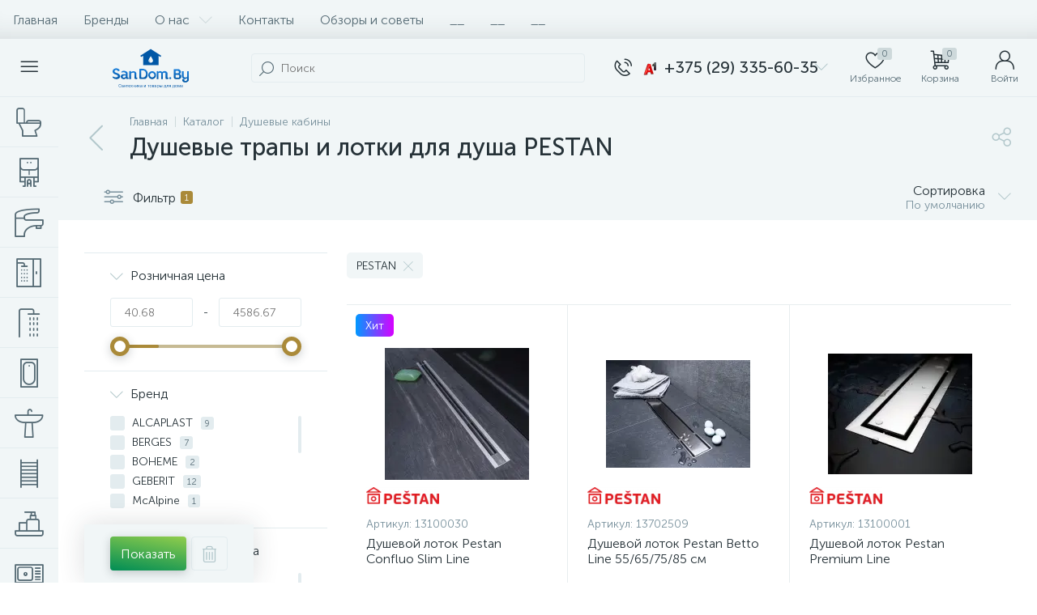

--- FILE ---
content_type: text/html; charset=UTF-8
request_url: https://sandom.by/bitrix/components/bitrix/catalog.section/ajax.php
body_size: 62812
content:
{"items":"\n\t\t\t\t\t\t\u003Cdiv class=\u0022col-xs-6 col-md-3\u0022 data-entity=\u0022item-col\u0022\u003E\n\t\t\t\t\t\t\n\t\u003Cdiv class=\u0022product-item-container\u0022 id=\u0022bx_3966226736_760_5e3f0cab039dd6f480b980eccecdd61e\u0022 data-entity=\u0022item\u0022\u003E\n\t\t\n\u003Cdiv class=\u0022product-item\u0022\u003E\t\n\t\u003Cdiv class=\u0022product-item-image-wrapper\u0022 data-entity=\u0022image-wrapper\u0022\u003E\t\t\n\t\t\t\t\u003Ca target=\u0022_self\u0022 class=\u0022product-item-image\u0022 id=\u0022bx_3966226736_760_5e3f0cab039dd6f480b980eccecdd61e_pict\u0022 href=\u0022\/catalog\/installyatsii\/dlya-unitaza\/installyatsiya-dlya-unitaza-tece-9300000-dlya-podvesnogo-unitaza-h-1120-mm\/\u0022 title=\u0022\u0418\u043d\u0441\u0442\u0430\u043b\u043b\u044f\u0446\u0438\u044f \u0434\u043b\u044f \u0443\u043d\u0438\u0442\u0430\u0437\u0430 TECE 9300302 (\u0441\u0442\u0430\u0440\u044b\u0439 \u0430\u0440\u0442. 9300000)\u0022\u003E\n\t\t\t\t\t\t\t\u003Cimg data-lazyload-src=\u0022\/upload\/iblock\/d2b\/h86n3iss1beai6wedw6zcruorgyz5s9h.webp?1644480417\u0022 width=\u0022600\u0022 height=\u00221399\u0022 alt=\u0022\u0418\u043d\u0441\u0442\u0430\u043b\u043b\u044f\u0446\u0438\u044f \u0434\u043b\u044f \u0443\u043d\u0438\u0442\u0430\u0437\u0430 TECE 9300302 (\u0441\u0442\u0430\u0440\u044b\u0439 \u0430\u0440\u0442. 9300000)\u0022 title=\u0022\u0418\u043d\u0441\u0442\u0430\u043b\u043b\u044f\u0446\u0438\u044f \u0434\u043b\u044f \u0443\u043d\u0438\u0442\u0430\u0437\u0430 TECE 9300302 (\u0441\u0442\u0430\u0440\u044b\u0439 \u0430\u0440\u0442. 9300000)\u0022 \/\u003E\t\t\t\n\t\t\t\t\t\t\u003Cdiv class=\u0022product-item-markers product-item-markers-icons\u0022\u003E\n\t\t\t\t\t\t\t\t\t\u003Cspan class=\u0022product-item-marker-container\u0022 id=\u0022bx_3966226736_760_5e3f0cab039dd6f480b980eccecdd61e_dsc_perc\u0022\u003E\n\t\t\t\t\t\t\u003Cspan class=\u0022product-item-marker product-item-marker-discount product-item-marker-14px\u0022\u003E\u003Cspan data-entity=\u0022dsc-perc-val\u0022\u003E-20%\u003C\/span\u003E\u003C\/span\u003E\n\t\t\t\t\t\u003C\/span\u003E\n\t\t\t\t\t\t\t\t\t\t\t\u003Cspan class=\u0022product-item-marker-container\u0022\u003E\n\t\t\t\t\t\t\t\t\u003Cspan class=\u0022product-item-marker product-item-marker-14px\u0022 style=\u0022background: #d800ff; background: -webkit-linear-gradient(left, #0099FF, #d800ff); background: -moz-linear-gradient(left, #0099FF, #d800ff); background: -o-linear-gradient(left, #0099FF, #d800ff); background: -ms-linear-gradient(left, #0099FF, #d800ff); background: linear-gradient(to right, #0099FF, #d800ff);\u0022\u003E\u003Cspan\u003E\u0425\u0438\u0442\u003C\/span\u003E\u003C\/span\u003E\n\t\t\t\t\t\t\t\u003C\/span\u003E\n\t\t\t\t\t\t\t\t\t\u003C\/div\u003E\n\t\t\t\t\t\t\t\u003Cdiv class=\u0022product-item-brand\u0022\u003E\n\t\t\t\t\t\u003Cimg data-lazyload-src=\u0022\/upload\/iblock\/258\/pkhky0u31779fz4758f0zv6h0qr0k2s5.webp?1631564054\u0022 width=\u0022104\u0022 height=\u002256\u0022 alt=\u0022TECE\u0022 title=\u0022TECE\u0022 \/\u003E\n\t\t\t\t\u003C\/div\u003E\n\t\t\t\t\t\u003C\/a\u003E\n\t\t\t\t\t\u003Cdiv class=\u0022visible-md visible-lg product-item-icons-container\u0022\u003E\n\t\t\t\t\u003Cdiv class=\u0022product-item-delay\u0022 id=\u0022bx_3966226736_760_5e3f0cab039dd6f480b980eccecdd61e_delay_link\u0022 title=\u0022\u041e\u0442\u043b\u043e\u0436\u0438\u0442\u044c\u0022 style=\u0022display: ;\u0022\u003E\n\t\t\t\t\t\u003Ci class=\u0022icon-heart\u0022 data-entity=\u0022delay-icon\u0022\u003E\u003C\/i\u003E\n\t\t\t\t\u003C\/div\u003E\n\t\t\t\u003C\/div\u003E\n\t\t\t\t\t\u003Cdiv class=\u0022hidden-xs hidden-sm product-item-quick-view\u0022 id=\u0027bx_3966226736_760_5e3f0cab039dd6f480b980eccecdd61e_quick_view_link\u0027\u003E\u003Ci class=\u0022icon-eye\u0022\u003E\u003C\/i\u003E\u003Cspan\u003E\u0411\u044b\u0441\u0442\u0440\u044b\u0439 \u043f\u0440\u043e\u0441\u043c\u043e\u0442\u0440\u003C\/span\u003E\u003C\/div\u003E\n\t\t\t\u003C\/div\u003E\n\t\t\u003Cdiv class=\u0022product-item-article\u0022\u003E\n\t\t\u0410\u0440\u0442\u0438\u043a\u0443\u043b:\t\t\u003Cspan class=\u0022product-item-article-val\u0022 id=\u0022bx_3966226736_760_5e3f0cab039dd6f480b980eccecdd61e_article\u0022\u003E9300302\u003C\/span\u003E\n\t\u003C\/div\u003E\n\t\t\u003Cdiv class=\u0022product-item-title\u0022\u003E\n\t\t\u003Ca target=\u0022_self\u0022 href=\u0022\/catalog\/installyatsii\/dlya-unitaza\/installyatsiya-dlya-unitaza-tece-9300000-dlya-podvesnogo-unitaza-h-1120-mm\/\u0022 title=\u0022\u0418\u043d\u0441\u0442\u0430\u043b\u043b\u044f\u0446\u0438\u044f \u0434\u043b\u044f \u0443\u043d\u0438\u0442\u0430\u0437\u0430 TECE 9300302 (\u0441\u0442\u0430\u0440\u044b\u0439 \u0430\u0440\u0442. 9300000)\u0022\u003E\u0418\u043d\u0441\u0442\u0430\u043b\u043b\u044f\u0446\u0438\u044f \u0434\u043b\u044f \u0443\u043d\u0438\u0442\u0430\u0437\u0430 TECE 9300302 (\u0441\u0442\u0430\u0440\u044b\u0439 \u0430\u0440\u0442. 9300000)\u003C\/a\u003E\n\t\u003C\/div\u003E\n\t\t\t\u003Cdiv class=\u0022product-item-rating hidden-xs hidden-sm\u0022\u003E\n\t\t\t\t\t\u003C\/div\u003E\n\t\t\u003Cdiv class=\u0022product-item-info-container\u0022\u003E\n\t\t\u003Cdiv class=\u0022product-item-info-block\u0022\u003E\n\t\t\t\t\t\t\u003Cdiv class=\u0022product-item-info\u0022\u003E\n\t\t\t\t\u003Cdiv class=\u0022product-item-blocks\u0022\u003E\n\t\t\t\t\t\t\t\t\t\t\u003Cdiv class=\u0022product-item-price-container\u0022 data-entity=\u0022price-block\u0022\u003E\n\t\t\t\t\t\t\u003Cdiv class=\u0022product-item-price\u0022 id=\u0022bx_3966226736_760_5e3f0cab039dd6f480b980eccecdd61e_price\u0022\u003E\n\t\t\t\t\t\t\t\t\t\t\t\t\t\t\t\t\u003Cspan class=\u0022product-item-price-not-set\u0022 data-entity=\u0022price-current-not-set\u0022 style=\u0022display:none;\u0022\u003E\u041d\u0435 \u0443\u043a\u0430\u0437\u0430\u043d\u0430 \u0446\u0435\u043d\u0430\u003C\/span\u003E\n\t\t\t\t\t\t\t\t\t\u003Cspan class=\u0022product-item-price-current\u0022 data-entity=\u0022price-current\u0022\u003E760 \u0440\u0443\u0431.\u003C\/span\u003E\n\t\t\t\t\t\t\t\t\t\u003Cspan class=\u0022product-item-price-measure\u0022 data-entity=\u0022price-measure\u0022\u003E\/\u0448\u0442\u003C\/span\u003E\n\t\t\t\t\t\t\t\t\t\t\t\t\t\t\t\u003C\/div\u003E\n\t\t\t\t\t\t\t\t\t\t\t\t\t\u003Cdiv class=\u0022product-item-price-old\u0022 id=\u0022bx_3966226736_760_5e3f0cab039dd6f480b980eccecdd61e_price_old\u0022\u003E950 \u0440\u0443\u0431.\u003C\/div\u003E\n\t\t\t\t\t\t\t\u003Cdiv class=\u0022product-item-price-economy\u0022 id=\u0022bx_3966226736_760_5e3f0cab039dd6f480b980eccecdd61e_price_discount\u0022\u003E\u042d\u043a\u043e\u043d\u043e\u043c\u0438\u044f 190 \u0440\u0443\u0431.\u003C\/div\u003E\n\t\t\t\t\t\t\t\t\t\t\t\u003C\/div\u003E\n\t\t\t\t\t\t\t\t\t\t\t\t\u003Cdiv class=\u0022product-item-hidden\u0022 id=\u0022bx_3966226736_760_5e3f0cab039dd6f480b980eccecdd61e_quant_limit\u0022\u003E\n\t\t\t\t\t\t\t\t\u003Cdiv class=\u0022product-item-quantity\u0022\u003E\n\t\t\t\t\t\t\t\t\t\u003Ci class=\u0022icon-ok-b product-item-quantity-icon\u0022\u003E\u003C\/i\u003E\n\t\t\t\t\t\t\t\t\t\u003Cspan class=\u0022product-item-quantity-val\u0022\u003E\n\t\t\t\t\t\t\t\t\t\t\u0412 \u043d\u0430\u043b\u0438\u0447\u0438\u0438\u0026nbsp;\t\t\t\t\t\t\t\t\t\t\t\t\t\t\t\t\t\t\t\u003C\/span\u003E\n\t\t\t\t\t\t\t\t\u003C\/div\u003E\n\t\t\t\t\t\t\t\u003C\/div\u003E\n\t\t\t\t\t\t\t\t\t\t\t\t\u003Cdiv class=\u0022product-item-hidden\u0022 data-entity=\u0022quantity-block\u0022\u003E\n\t\t\t\t\t\t\t\t\t\t\t\t\t\t\t\u003Cdiv class=\u0022product-item-amount\u0022\u003E\t\t\t\t\t\t\t\t\n\t\t\t\t\t\t\t\t\t\u003Ca class=\u0022product-item-amount-btn-minus\u0022 id=\u0022bx_3966226736_760_5e3f0cab039dd6f480b980eccecdd61e_quant_down\u0022 href=\u0022javascript:void(0)\u0022 rel=\u0022nofollow\u0022\u003E-\u003C\/a\u003E\n\t\t\t\t\t\t\t\t\t\u003Cinput class=\u0022product-item-amount-input\u0022 id=\u0022bx_3966226736_760_5e3f0cab039dd6f480b980eccecdd61e_quantity\u0022 type=\u0022tel\u0022 name=\u0022quantity\u0022 value=\u00221\u0022 \/\u003E\n\t\t\t\t\t\t\t\t\t\u003Ca class=\u0022product-item-amount-btn-plus\u0022 id=\u0022bx_3966226736_760_5e3f0cab039dd6f480b980eccecdd61e_quant_up\u0022 href=\u0022javascript:void(0)\u0022 rel=\u0022nofollow\u0022\u003E+\u003C\/a\u003E\n\t\t\t\t\t\t\t\t\t\u003Cdiv class=\u0022product-item-amount-measure\u0022 id=\u0022bx_3966226736_760_5e3f0cab039dd6f480b980eccecdd61e_quant_measure\u0022\u003E\u0448\u0442\u003C\/div\u003E\t\t\t\t\t\t\t\t\n\t\t\t\t\t\t\t\t\u003C\/div\u003E\n\t\t\t\t\t\t\t\t\t\t\t\t\t\u003C\/div\u003E\n\t\t\t\t\t\t\t\t\t\u003C\/div\u003E\n\t\t\t\t\t\t\t\t\u003Cdiv class=\u0022product-item-button-container\u0022 data-entity=\u0022buttons-block\u0022\u003E\t\t\t\n\t\t\t\t\t\t\t\t\t\t\t\t\t\u003Cdiv id=\u0022bx_3966226736_760_5e3f0cab039dd6f480b980eccecdd61e_basket_actions\u0022\u003E\n\t\t\t\t\t\t\t\t\t\u003Cbutton type=\u0022button\u0022 class=\u0022btn btn-buy\u0022 id=\u0022bx_3966226736_760_5e3f0cab039dd6f480b980eccecdd61e_buy_link\u0022 title=\u0022\u041a\u0443\u043f\u0438\u0442\u044c\u0022\u003E\u003Ci class=\u0022icon-cart\u0022\u003E\u003C\/i\u003E\u003Cspan\u003E\u041a\u0443\u043f\u0438\u0442\u044c\u003C\/span\u003E\u003C\/button\u003E\n\t\t\t\t\t\t\t\t\u003C\/div\u003E\n\t\t\t\t\t\t\t\t\t\t\t\u003C\/div\u003E\n\t\t\t\u003C\/div\u003E\n\t\t\u003C\/div\u003E\n\t\u003C\/div\u003E\n\t\t\t\u003Cdiv class=\u0022product-item-total-cost product-item-hidden\u0022 id=\u0022bx_3966226736_760_5e3f0cab039dd6f480b980eccecdd61e_total_cost\u0022 style=\u0022display:none;\u0022\u003E\u041e\u0431\u0449\u0430\u044f \u0441\u0442\u043e\u0438\u043c\u043e\u0441\u0442\u044c\u003Cspan data-entity=\u0022total-cost\u0022\u003E\u003C\/span\u003E\u003C\/div\u003E\n\t\t\n\u003C\/div\u003E\n\t\t\u003Cscript type=\u0022text\/javascript\u0022\u003E\n\t\t\tvar obbx_3966226736_760_5e3f0cab039dd6f480b980eccecdd61e = new JCCatalogItem({\u0027PRODUCT_TYPE\u0027:\u00271\u0027,\u0027SHOW_QUANTITY\u0027:true,\u0027SHOW_ADD_BASKET_BTN\u0027:false,\u0027SHOW_BUY_BTN\u0027:true,\u0027SHOW_ABSENT\u0027:true,\u0027SHOW_OLD_PRICE\u0027:true,\u0027ADD_TO_BASKET_ACTION\u0027:\u0027ADD\u0027,\u0027SHOW_DISCOUNT_PERCENT\u0027:true,\u0027DISPLAY_COMPARE\u0027:false,\u0027BIG_DATA\u0027:true,\u0027VIEW_MODE\u0027:\u0027CARD\u0027,\u0027USE_SUBSCRIBE\u0027:true,\u0027PRODUCT\u0027:{\u0027ID\u0027:\u0027760\u0027,\u0027IBLOCK_ID\u0027:\u002736\u0027,\u0027NAME\u0027:\u0027\u0418\u043d\u0441\u0442\u0430\u043b\u043b\u044f\u0446\u0438\u044f \u0434\u043b\u044f \u0443\u043d\u0438\u0442\u0430\u0437\u0430 TECE 9300302 (\u0441\u0442\u0430\u0440\u044b\u0439 \u0430\u0440\u0442. 9300000)\u0027,\u0027DETAIL_PAGE_URL\u0027:\u0027\/catalog\/installyatsii\/dlya-unitaza\/installyatsiya-dlya-unitaza-tece-9300000-dlya-podvesnogo-unitaza-h-1120-mm\/\u0027,\u0027PICT\u0027:{\u0027ID\u0027:\u002737237\u0027,\u0027SRC\u0027:\u0027\/upload\/iblock\/d2b\/h86n3iss1beai6wedw6zcruorgyz5s9h.jpeg\u0027,\u0027WIDTH\u0027:\u0027600\u0027,\u0027HEIGHT\u0027:\u00271399\u0027},\u0027CAN_BUY\u0027:true,\u0027CHECK_QUANTITY\u0027:false,\u0027MAX_QUANTITY\u0027:\u002714\u0027,\u0027STEP_QUANTITY\u0027:\u00271\u0027,\u0027QUANTITY_FLOAT\u0027:false,\u0027ITEM_PRICE_MODE\u0027:\u0027S\u0027,\u0027ITEM_PRICES\u0027:[{\u0027UNROUND_BASE_PRICE\u0027:\u0027950\u0027,\u0027UNROUND_PRICE\u0027:\u0027760\u0027,\u0027BASE_PRICE\u0027:\u0027950\u0027,\u0027PRICE\u0027:\u0027760\u0027,\u0027ID\u0027:\u0027375\u0027,\u0027PRICE_TYPE_ID\u0027:\u00271\u0027,\u0027CURRENCY\u0027:\u0027BYN\u0027,\u0027DISCOUNT\u0027:\u0027190\u0027,\u0027PERCENT\u0027:\u002720\u0027,\u0027QUANTITY_FROM\u0027:\u0027\u0027,\u0027QUANTITY_TO\u0027:\u0027\u0027,\u0027QUANTITY_HASH\u0027:\u0027ZERO-INF\u0027,\u0027MEASURE_RATIO_ID\u0027:\u0027\u0027,\u0027PRINT_BASE_PRICE\u0027:\u0027950 \u0440\u0443\u0431.\u0027,\u0027RATIO_BASE_PRICE\u0027:\u0027950\u0027,\u0027PRINT_RATIO_BASE_PRICE\u0027:\u0027950 \u0440\u0443\u0431.\u0027,\u0027PRINT_PRICE\u0027:\u0027760 \u0440\u0443\u0431.\u0027,\u0027RATIO_PRICE\u0027:\u0027760\u0027,\u0027PRINT_RATIO_PRICE\u0027:\u0027760 \u0440\u0443\u0431.\u0027,\u0027PRINT_DISCOUNT\u0027:\u0027190 \u0440\u0443\u0431.\u0027,\u0027RATIO_DISCOUNT\u0027:\u0027190\u0027,\u0027PRINT_RATIO_DISCOUNT\u0027:\u0027190 \u0440\u0443\u0431.\u0027,\u0027MIN_QUANTITY\u0027:\u00271\u0027}],\u0027ITEM_PRICE_SELECTED\u0027:\u00270\u0027,\u0027ITEM_QUANTITY_RANGES\u0027:{\u0027ZERO-INF\u0027:{\u0027HASH\u0027:\u0027ZERO-INF\u0027,\u0027QUANTITY_FROM\u0027:\u0027\u0027,\u0027QUANTITY_TO\u0027:\u0027\u0027,\u0027SORT_FROM\u0027:\u00270\u0027,\u0027SORT_TO\u0027:\u0027INF\u0027}},\u0027ITEM_QUANTITY_RANGE_SELECTED\u0027:\u0027ZERO-INF\u0027,\u0027ITEM_MEASURE_RATIOS\u0027:{\u0027396\u0027:{\u0027ID\u0027:\u0027396\u0027,\u0027RATIO\u0027:\u00271\u0027,\u0027IS_DEFAULT\u0027:\u0027Y\u0027,\u0027PRODUCT_ID\u0027:\u0027760\u0027}},\u0027ITEM_MEASURE_RATIO_SELECTED\u0027:\u0027396\u0027,\u0027ITEM_MEASURE\u0027:{\u0027ID\u0027:\u00275\u0027,\u0027TITLE\u0027:\u0027\u0448\u0442\u0027,\u0027SYMBOL_INTL\u0027:\u0027pc. 1\u0027},\u0027RCM_ID\u0027:\u0027mostviewed\u0027},\u0027BASKET\u0027:{\u0027ADD_PROPS\u0027:true,\u0027QUANTITY\u0027:\u0027quantity\u0027,\u0027PROPS\u0027:\u0027prop\u0027,\u0027EMPTY_PROPS\u0027:true,\u0027ADD_URL_TEMPLATE\u0027:\u0027\/catalog\/dushevye\/trapy\/filter\/brand-is-pestan\/apply\/?action=ADD2BASKET\u0026id=#ID#\u0027,\u0027BUY_URL_TEMPLATE\u0027:\u0027\/catalog\/dushevye\/trapy\/filter\/brand-is-pestan\/apply\/?action=BUY\u0026id=#ID#\u0027},\u0027VISUAL\u0027:{\u0027ID\u0027:\u0027bx_3966226736_760_5e3f0cab039dd6f480b980eccecdd61e\u0027,\u0027PICT_ID\u0027:\u0027bx_3966226736_760_5e3f0cab039dd6f480b980eccecdd61e_pict\u0027,\u0027ARTICLE_ID\u0027:\u0027bx_3966226736_760_5e3f0cab039dd6f480b980eccecdd61e_article\u0027,\u0027QUANTITY_ID\u0027:\u0027bx_3966226736_760_5e3f0cab039dd6f480b980eccecdd61e_quantity\u0027,\u0027QUANTITY_DOWN_ID\u0027:\u0027bx_3966226736_760_5e3f0cab039dd6f480b980eccecdd61e_quant_down\u0027,\u0027QUANTITY_UP_ID\u0027:\u0027bx_3966226736_760_5e3f0cab039dd6f480b980eccecdd61e_quant_up\u0027,\u0027PC_QUANTITY_ID\u0027:\u0027bx_3966226736_760_5e3f0cab039dd6f480b980eccecdd61e_pc_quantity\u0027,\u0027PC_QUANTITY_DOWN_ID\u0027:\u0027bx_3966226736_760_5e3f0cab039dd6f480b980eccecdd61e_pc_quant_down\u0027,\u0027PC_QUANTITY_UP_ID\u0027:\u0027bx_3966226736_760_5e3f0cab039dd6f480b980eccecdd61e_pc_quant_up\u0027,\u0027SQ_M_QUANTITY_ID\u0027:\u0027bx_3966226736_760_5e3f0cab039dd6f480b980eccecdd61e_sq_m_quantity\u0027,\u0027SQ_M_QUANTITY_DOWN_ID\u0027:\u0027bx_3966226736_760_5e3f0cab039dd6f480b980eccecdd61e_sq_m_quant_down\u0027,\u0027SQ_M_QUANTITY_UP_ID\u0027:\u0027bx_3966226736_760_5e3f0cab039dd6f480b980eccecdd61e_sq_m_quant_up\u0027,\u0027QUANTITY_MEASURE\u0027:\u0027bx_3966226736_760_5e3f0cab039dd6f480b980eccecdd61e_quant_measure\u0027,\u0027QUANTITY_LIMIT\u0027:\u0027bx_3966226736_760_5e3f0cab039dd6f480b980eccecdd61e_quant_limit\u0027,\u0027QUANTITY_LIMIT_NOT_AVAILABLE\u0027:\u0027bx_3966226736_760_5e3f0cab039dd6f480b980eccecdd61e_quant_limit_not_avl\u0027,\u0027BUY_LINK\u0027:\u0027bx_3966226736_760_5e3f0cab039dd6f480b980eccecdd61e_buy_link\u0027,\u0027BASKET_ACTIONS_ID\u0027:\u0027bx_3966226736_760_5e3f0cab039dd6f480b980eccecdd61e_basket_actions\u0027,\u0027ASK_PRICE_LINK\u0027:\u0027bx_3966226736_760_5e3f0cab039dd6f480b980eccecdd61e_ask_price_link\u0027,\u0027NOT_AVAILABLE_LINK\u0027:\u0027bx_3966226736_760_5e3f0cab039dd6f480b980eccecdd61e_not_available_link\u0027,\u0027MORE_LINK\u0027:\u0027bx_3966226736_760_5e3f0cab039dd6f480b980eccecdd61e_more_link\u0027,\u0027SUBSCRIBE_LINK\u0027:\u0027bx_3966226736_760_5e3f0cab039dd6f480b980eccecdd61e_subscribe\u0027,\u0027DELAY_LINK\u0027:\u0027bx_3966226736_760_5e3f0cab039dd6f480b980eccecdd61e_delay_link\u0027,\u0027QUICK_VIEW_LINK\u0027:\u0027bx_3966226736_760_5e3f0cab039dd6f480b980eccecdd61e_quick_view_link\u0027,\u0027COMPARE_LINK\u0027:\u0027bx_3966226736_760_5e3f0cab039dd6f480b980eccecdd61e_compare_link\u0027,\u0027PRICE_ID\u0027:\u0027bx_3966226736_760_5e3f0cab039dd6f480b980eccecdd61e_price\u0027,\u0027OLD_PRICE_ID\u0027:\u0027bx_3966226736_760_5e3f0cab039dd6f480b980eccecdd61e_price_old\u0027,\u0027DISCOUNT_PRICE_ID\u0027:\u0027bx_3966226736_760_5e3f0cab039dd6f480b980eccecdd61e_price_discount\u0027,\u0027DISCOUNT_PERCENT_ID\u0027:\u0027bx_3966226736_760_5e3f0cab039dd6f480b980eccecdd61e_dsc_perc\u0027,\u0027TOTAL_COST_ID\u0027:\u0027bx_3966226736_760_5e3f0cab039dd6f480b980eccecdd61e_total_cost\u0027,\u0027TREE_ID\u0027:\u0027bx_3966226736_760_5e3f0cab039dd6f480b980eccecdd61e_sku_tree\u0027,\u0027BASKET_PROP_DIV\u0027:\u0027bx_3966226736_760_5e3f0cab039dd6f480b980eccecdd61e_basket_prop\u0027,\u0027DISPLAY_PROP_DIV\u0027:\u0027bx_3966226736_760_5e3f0cab039dd6f480b980eccecdd61e_sku_prop\u0027},\u0027AJAX_PATH\u0027:\u0027\/bitrix\/templates\/enext\/components\/bitrix\/catalog.item\/.default\/ajax.php\u0027,\u0027QUICK_VIEW\u0027:{\u0027QUICK_VIEW_PARAMETERS\u0027:\[base64]\/QuNGC0YwiO3M6MjI6Ik1FU1NfQlROX0FERF9UT19CQVNLRVQiO3M6MTI6ItCa0YPQv9C40YLRjCI7czoxODoiTUVTU19CVE5fU1VCU0NSSUJFIjtzOjQyOiLQodC+0L7QsdGJ0LjRgtGMINC+INC\/0L7RgdGC0YPQv9C70LXQvdC40LgiO3M6MTU6Ik1FU1NfQlROX0RFVEFJTCI7czoxODoi0J\/[base64]\/[base64]\/[base64]\/QuNGC0YwiO3M6MjM6In5NRVNTX0JUTl9BRERfVE9fQkFTS0VUIjtzOjEyOiLQmtGD0L\/QuNGC0YwiO3M6MTk6In5NRVNTX0JUTl9TVUJTQ1JJQkUiO3M6NDI6ItCh0L7QvtCx0YnQuNGC0Ywg0L4g0L\/QvtGB0YLRg9C\/0LvQtdC90LjQuCI7czoxNjoifk1FU1NfQlROX0RFVEFJTCI7czoxODoi0J\/[base64]\/[base64]\/[base64]\/QuNGC0YwiO3M6MjA6In5+TUVTU19CVE5fU1VCU0NSSUJFIjtzOjQyOiLQodC+0L7QsdGJ0LjRgtGMINC+INC\/[base64]\/[base64].216729164a6d2d6a75a18c1598173ea119924434193be061282d24b3a4f268b8\u0027},\u0027PRODUCT_DISPLAY_MODE\u0027:\u0027Y\u0027,\u0027USE_ENHANCED_ECOMMERCE\u0027:\u0027N\u0027,\u0027DATA_LAYER_NAME\u0027:\u0027dataLayer\u0027,\u0027BRAND_PROPERTY\u0027:\u0027\u0027});\n\t\t\u003C\/script\u003E\n\t\u003C\/div\u003E\n\t\t\t\t\t\u003C\/div\u003E\n\t\t\t\t\t\t\t\u003Cdiv class=\u0022col-xs-6 col-md-3\u0022 data-entity=\u0022item-col\u0022\u003E\n\t\t\t\t\t\t\n\t\u003Cdiv class=\u0022product-item-container\u0022 id=\u0022bx_3966226736_675_322f8aa86f325524b0909a6c735ef210\u0022 data-entity=\u0022item\u0022\u003E\n\t\t\n\u003Cdiv class=\u0022product-item\u0022\u003E\t\n\t\u003Cdiv class=\u0022product-item-image-wrapper\u0022 data-entity=\u0022image-wrapper\u0022\u003E\t\t\n\t\t\t\t\u003Ca target=\u0022_self\u0022 class=\u0022product-item-image\u0022 id=\u0022bx_3966226736_675_322f8aa86f325524b0909a6c735ef210_pict\u0022 href=\u0022\/catalog\/installyatsii\/dlya-unitaza\/installyatsiya-dlya-unitaza-tece-profil-9300009-dlya-invalidov\/\u0022 title=\u0022\u0418\u043d\u0441\u0442\u0430\u043b\u043b\u044f\u0446\u0438\u044f \u0434\u043b\u044f \u0443\u043d\u0438\u0442\u0430\u0437\u0430 TECE 9300381 (\u0434\u043b\u044f \u0438\u043d\u0432\u0430\u043b\u0438\u0434\u043e\u0432) (\u0441\u0442\u0430\u0440\u044b\u0439 \u0430\u0440\u0442. 9300009)\u0022\u003E\n\t\t\t\t\t\t\t\u003Cimg data-lazyload-src=\u0022\/upload\/iblock\/aea\/of3297lvgd6u41rm3kguqievuc0dcyxc.webp?1649342615\u0022 width=\u0022600\u0022 height=\u0022659\u0022 alt=\u0022\u0418\u043d\u0441\u0442\u0430\u043b\u043b\u044f\u0446\u0438\u044f \u0434\u043b\u044f \u0443\u043d\u0438\u0442\u0430\u0437\u0430 TECE 9300381 (\u0434\u043b\u044f \u0438\u043d\u0432\u0430\u043b\u0438\u0434\u043e\u0432) (\u0441\u0442\u0430\u0440\u044b\u0439 \u0430\u0440\u0442. 9300009)\u0022 title=\u0022\u0418\u043d\u0441\u0442\u0430\u043b\u043b\u044f\u0446\u0438\u044f \u0434\u043b\u044f \u0443\u043d\u0438\u0442\u0430\u0437\u0430 TECE 9300381 (\u0434\u043b\u044f \u0438\u043d\u0432\u0430\u043b\u0438\u0434\u043e\u0432) (\u0441\u0442\u0430\u0440\u044b\u0439 \u0430\u0440\u0442. 9300009)\u0022 \/\u003E\t\t\t\n\t\t\t\t\t\t\u003Cdiv class=\u0022product-item-markers product-item-markers-icons\u0022\u003E\n\t\t\t\t\t\t\t\t\t\u003Cspan class=\u0022product-item-marker-container product-item-marker-container-hidden\u0022 id=\u0022bx_3966226736_675_322f8aa86f325524b0909a6c735ef210_dsc_perc\u0022\u003E\n\t\t\t\t\t\t\u003Cspan class=\u0022product-item-marker product-item-marker-discount product-item-marker-14px\u0022\u003E\u003Cspan data-entity=\u0022dsc-perc-val\u0022\u003E0%\u003C\/span\u003E\u003C\/span\u003E\n\t\t\t\t\t\u003C\/span\u003E\n\t\t\t\t\t\t\t\u003C\/div\u003E\n\t\t\t\t\t\t\t\u003Cdiv class=\u0022product-item-brand\u0022\u003E\n\t\t\t\t\t\u003Cimg data-lazyload-src=\u0022\/upload\/iblock\/258\/pkhky0u31779fz4758f0zv6h0qr0k2s5.webp?1631564054\u0022 width=\u0022104\u0022 height=\u002256\u0022 alt=\u0022TECE\u0022 title=\u0022TECE\u0022 \/\u003E\n\t\t\t\t\u003C\/div\u003E\n\t\t\t\t\t\u003C\/a\u003E\n\t\t\t\t\t\u003Cdiv class=\u0022visible-md visible-lg product-item-icons-container\u0022\u003E\n\t\t\t\t\u003Cdiv class=\u0022product-item-delay\u0022 id=\u0022bx_3966226736_675_322f8aa86f325524b0909a6c735ef210_delay_link\u0022 title=\u0022\u041e\u0442\u043b\u043e\u0436\u0438\u0442\u044c\u0022 style=\u0022display: ;\u0022\u003E\n\t\t\t\t\t\u003Ci class=\u0022icon-heart\u0022 data-entity=\u0022delay-icon\u0022\u003E\u003C\/i\u003E\n\t\t\t\t\u003C\/div\u003E\n\t\t\t\u003C\/div\u003E\n\t\t\t\t\t\u003Cdiv class=\u0022hidden-xs hidden-sm product-item-quick-view\u0022 id=\u0027bx_3966226736_675_322f8aa86f325524b0909a6c735ef210_quick_view_link\u0027\u003E\u003Ci class=\u0022icon-eye\u0022\u003E\u003C\/i\u003E\u003Cspan\u003E\u0411\u044b\u0441\u0442\u0440\u044b\u0439 \u043f\u0440\u043e\u0441\u043c\u043e\u0442\u0440\u003C\/span\u003E\u003C\/div\u003E\n\t\t\t\u003C\/div\u003E\n\t\t\u003Cdiv class=\u0022product-item-article\u0022\u003E\n\t\t\u0410\u0440\u0442\u0438\u043a\u0443\u043b:\t\t\u003Cspan class=\u0022product-item-article-val\u0022 id=\u0022bx_3966226736_675_322f8aa86f325524b0909a6c735ef210_article\u0022\u003E9300381\u003C\/span\u003E\n\t\u003C\/div\u003E\n\t\t\u003Cdiv class=\u0022product-item-title\u0022\u003E\n\t\t\u003Ca target=\u0022_self\u0022 href=\u0022\/catalog\/installyatsii\/dlya-unitaza\/installyatsiya-dlya-unitaza-tece-profil-9300009-dlya-invalidov\/\u0022 title=\u0022\u0418\u043d\u0441\u0442\u0430\u043b\u043b\u044f\u0446\u0438\u044f \u0434\u043b\u044f \u0443\u043d\u0438\u0442\u0430\u0437\u0430 TECE 9300381 (\u0434\u043b\u044f \u0438\u043d\u0432\u0430\u043b\u0438\u0434\u043e\u0432) (\u0441\u0442\u0430\u0440\u044b\u0439 \u0430\u0440\u0442. 9300009)\u0022\u003E\u0418\u043d\u0441\u0442\u0430\u043b\u043b\u044f\u0446\u0438\u044f \u0434\u043b\u044f \u0443\u043d\u0438\u0442\u0430\u0437\u0430 TECE 9300381 (\u0434\u043b\u044f \u0438\u043d\u0432\u0430\u043b\u0438\u0434\u043e\u0432) (\u0441\u0442\u0430\u0440\u044b\u0439 \u0430\u0440\u0442. 9300009)\u003C\/a\u003E\n\t\u003C\/div\u003E\n\t\t\t\u003Cdiv class=\u0022product-item-rating hidden-xs hidden-sm\u0022\u003E\n\t\t\t\t\t\u003C\/div\u003E\n\t\t\u003Cdiv class=\u0022product-item-info-container\u0022\u003E\n\t\t\u003Cdiv class=\u0022product-item-info-block\u0022\u003E\n\t\t\t\t\t\t\u003Cdiv class=\u0022product-item-info\u0022\u003E\n\t\t\t\t\u003Cdiv class=\u0022product-item-blocks\u0022\u003E\n\t\t\t\t\t\t\t\t\t\t\u003Cdiv class=\u0022product-item-price-container\u0022 data-entity=\u0022price-block\u0022\u003E\n\t\t\t\t\t\t\u003Cdiv class=\u0022product-item-price\u0022 id=\u0022bx_3966226736_675_322f8aa86f325524b0909a6c735ef210_price\u0022\u003E\n\t\t\t\t\t\t\t\t\t\t\t\t\t\t\t\t\u003Cspan class=\u0022product-item-price-not-set\u0022 data-entity=\u0022price-current-not-set\u0022 style=\u0022display:none;\u0022\u003E\u041d\u0435 \u0443\u043a\u0430\u0437\u0430\u043d\u0430 \u0446\u0435\u043d\u0430\u003C\/span\u003E\n\t\t\t\t\t\t\t\t\t\u003Cspan class=\u0022product-item-price-current\u0022 data-entity=\u0022price-current\u0022\u003E1\u0026nbsp;983.15 \u0440\u0443\u0431.\u003C\/span\u003E\n\t\t\t\t\t\t\t\t\t\u003Cspan class=\u0022product-item-price-measure\u0022 data-entity=\u0022price-measure\u0022\u003E\/\u0448\u0442\u003C\/span\u003E\n\t\t\t\t\t\t\t\t\t\t\t\t\t\t\t\u003C\/div\u003E\n\t\t\t\t\t\t\t\t\t\t\t\t\t\u003Cdiv class=\u0022product-item-price-old\u0022 id=\u0022bx_3966226736_675_322f8aa86f325524b0909a6c735ef210_price_old\u0022 style=\u0022display:none;\u0022\u003E\u003C\/div\u003E\n\t\t\t\t\t\t\t\u003Cdiv class=\u0022product-item-price-economy\u0022 id=\u0022bx_3966226736_675_322f8aa86f325524b0909a6c735ef210_price_discount\u0022 style=\u0022display:none;\u0022\u003E\u003C\/div\u003E\n\t\t\t\t\t\t\t\t\t\t\t\u003C\/div\u003E\n\t\t\t\t\t\t\t\t\t\t\t\t\u003Cdiv class=\u0022product-item-hidden\u0022 id=\u0022bx_3966226736_675_322f8aa86f325524b0909a6c735ef210_quant_limit\u0022\u003E\n\t\t\t\t\t\t\t\t\u003Cdiv class=\u0022product-item-quantity\u0022\u003E\n\t\t\t\t\t\t\t\t\t\u003Ci class=\u0022icon-ok-b product-item-quantity-icon\u0022\u003E\u003C\/i\u003E\n\t\t\t\t\t\t\t\t\t\u003Cspan class=\u0022product-item-quantity-val\u0022\u003E\n\t\t\t\t\t\t\t\t\t\t\u0412 \u043d\u0430\u043b\u0438\u0447\u0438\u0438\u0026nbsp;\t\t\t\t\t\t\t\t\t\t\t\t\t\t\t\t\t\t\t\u003C\/span\u003E\n\t\t\t\t\t\t\t\t\u003C\/div\u003E\n\t\t\t\t\t\t\t\u003C\/div\u003E\n\t\t\t\t\t\t\t\t\t\t\t\t\u003Cdiv class=\u0022product-item-hidden\u0022 data-entity=\u0022quantity-block\u0022\u003E\n\t\t\t\t\t\t\t\t\t\t\t\t\t\t\t\u003Cdiv class=\u0022product-item-amount\u0022\u003E\t\t\t\t\t\t\t\t\n\t\t\t\t\t\t\t\t\t\u003Ca class=\u0022product-item-amount-btn-minus\u0022 id=\u0022bx_3966226736_675_322f8aa86f325524b0909a6c735ef210_quant_down\u0022 href=\u0022javascript:void(0)\u0022 rel=\u0022nofollow\u0022\u003E-\u003C\/a\u003E\n\t\t\t\t\t\t\t\t\t\u003Cinput class=\u0022product-item-amount-input\u0022 id=\u0022bx_3966226736_675_322f8aa86f325524b0909a6c735ef210_quantity\u0022 type=\u0022tel\u0022 name=\u0022quantity\u0022 value=\u00221\u0022 \/\u003E\n\t\t\t\t\t\t\t\t\t\u003Ca class=\u0022product-item-amount-btn-plus\u0022 id=\u0022bx_3966226736_675_322f8aa86f325524b0909a6c735ef210_quant_up\u0022 href=\u0022javascript:void(0)\u0022 rel=\u0022nofollow\u0022\u003E+\u003C\/a\u003E\n\t\t\t\t\t\t\t\t\t\u003Cdiv class=\u0022product-item-amount-measure\u0022 id=\u0022bx_3966226736_675_322f8aa86f325524b0909a6c735ef210_quant_measure\u0022\u003E\u0448\u0442\u003C\/div\u003E\t\t\t\t\t\t\t\t\n\t\t\t\t\t\t\t\t\u003C\/div\u003E\n\t\t\t\t\t\t\t\t\t\t\t\t\t\u003C\/div\u003E\n\t\t\t\t\t\t\t\t\t\u003C\/div\u003E\n\t\t\t\t\t\t\t\t\u003Cdiv class=\u0022product-item-button-container\u0022 data-entity=\u0022buttons-block\u0022\u003E\t\t\t\n\t\t\t\t\t\t\t\t\t\t\t\t\t\u003Cdiv id=\u0022bx_3966226736_675_322f8aa86f325524b0909a6c735ef210_basket_actions\u0022\u003E\n\t\t\t\t\t\t\t\t\t\u003Cbutton type=\u0022button\u0022 class=\u0022btn btn-buy\u0022 id=\u0022bx_3966226736_675_322f8aa86f325524b0909a6c735ef210_buy_link\u0022 title=\u0022\u041a\u0443\u043f\u0438\u0442\u044c\u0022\u003E\u003Ci class=\u0022icon-cart\u0022\u003E\u003C\/i\u003E\u003Cspan\u003E\u041a\u0443\u043f\u0438\u0442\u044c\u003C\/span\u003E\u003C\/button\u003E\n\t\t\t\t\t\t\t\t\u003C\/div\u003E\n\t\t\t\t\t\t\t\t\t\t\t\u003C\/div\u003E\n\t\t\t\u003C\/div\u003E\n\t\t\u003C\/div\u003E\n\t\u003C\/div\u003E\n\t\t\t\u003Cdiv class=\u0022product-item-total-cost product-item-hidden\u0022 id=\u0022bx_3966226736_675_322f8aa86f325524b0909a6c735ef210_total_cost\u0022 style=\u0022display:none;\u0022\u003E\u041e\u0431\u0449\u0430\u044f \u0441\u0442\u043e\u0438\u043c\u043e\u0441\u0442\u044c\u003Cspan data-entity=\u0022total-cost\u0022\u003E\u003C\/span\u003E\u003C\/div\u003E\n\t\t\n\u003C\/div\u003E\n\t\t\u003Cscript type=\u0022text\/javascript\u0022\u003E\n\t\t\tvar obbx_3966226736_675_322f8aa86f325524b0909a6c735ef210 = new JCCatalogItem({\u0027PRODUCT_TYPE\u0027:\u00271\u0027,\u0027SHOW_QUANTITY\u0027:true,\u0027SHOW_ADD_BASKET_BTN\u0027:false,\u0027SHOW_BUY_BTN\u0027:true,\u0027SHOW_ABSENT\u0027:true,\u0027SHOW_OLD_PRICE\u0027:true,\u0027ADD_TO_BASKET_ACTION\u0027:\u0027ADD\u0027,\u0027SHOW_DISCOUNT_PERCENT\u0027:true,\u0027DISPLAY_COMPARE\u0027:false,\u0027BIG_DATA\u0027:true,\u0027VIEW_MODE\u0027:\u0027CARD\u0027,\u0027USE_SUBSCRIBE\u0027:true,\u0027PRODUCT\u0027:{\u0027ID\u0027:\u0027675\u0027,\u0027IBLOCK_ID\u0027:\u002736\u0027,\u0027NAME\u0027:\u0027\u0418\u043d\u0441\u0442\u0430\u043b\u043b\u044f\u0446\u0438\u044f \u0434\u043b\u044f \u0443\u043d\u0438\u0442\u0430\u0437\u0430 TECE 9300381 (\u0434\u043b\u044f \u0438\u043d\u0432\u0430\u043b\u0438\u0434\u043e\u0432) (\u0441\u0442\u0430\u0440\u044b\u0439 \u0430\u0440\u0442. 9300009)\u0027,\u0027DETAIL_PAGE_URL\u0027:\u0027\/catalog\/installyatsii\/dlya-unitaza\/installyatsiya-dlya-unitaza-tece-profil-9300009-dlya-invalidov\/\u0027,\u0027PICT\u0027:{\u0027ID\u0027:\u002737362\u0027,\u0027SRC\u0027:\u0027\/upload\/iblock\/aea\/of3297lvgd6u41rm3kguqievuc0dcyxc.jpeg\u0027,\u0027WIDTH\u0027:\u0027600\u0027,\u0027HEIGHT\u0027:\u0027659\u0027},\u0027CAN_BUY\u0027:true,\u0027CHECK_QUANTITY\u0027:false,\u0027MAX_QUANTITY\u0027:\u00271\u0027,\u0027STEP_QUANTITY\u0027:\u00271\u0027,\u0027QUANTITY_FLOAT\u0027:false,\u0027ITEM_PRICE_MODE\u0027:\u0027S\u0027,\u0027ITEM_PRICES\u0027:[{\u0027UNROUND_BASE_PRICE\u0027:\u00271983.15\u0027,\u0027UNROUND_PRICE\u0027:\u00271983.15\u0027,\u0027BASE_PRICE\u0027:\u00271983.15\u0027,\u0027PRICE\u0027:\u00271983.15\u0027,\u0027ID\u0027:\u0027303\u0027,\u0027PRICE_TYPE_ID\u0027:\u00271\u0027,\u0027CURRENCY\u0027:\u0027BYN\u0027,\u0027DISCOUNT\u0027:\u00270\u0027,\u0027PERCENT\u0027:\u00270\u0027,\u0027QUANTITY_FROM\u0027:\u0027\u0027,\u0027QUANTITY_TO\u0027:\u0027\u0027,\u0027QUANTITY_HASH\u0027:\u0027ZERO-INF\u0027,\u0027MEASURE_RATIO_ID\u0027:\u0027\u0027,\u0027PRINT_BASE_PRICE\u0027:\u00271\u0026nbsp;983.15 \u0440\u0443\u0431.\u0027,\u0027RATIO_BASE_PRICE\u0027:\u00271983.15\u0027,\u0027PRINT_RATIO_BASE_PRICE\u0027:\u00271\u0026nbsp;983.15 \u0440\u0443\u0431.\u0027,\u0027PRINT_PRICE\u0027:\u00271\u0026nbsp;983.15 \u0440\u0443\u0431.\u0027,\u0027RATIO_PRICE\u0027:\u00271983.15\u0027,\u0027PRINT_RATIO_PRICE\u0027:\u00271\u0026nbsp;983.15 \u0440\u0443\u0431.\u0027,\u0027PRINT_DISCOUNT\u0027:\u00270 \u0440\u0443\u0431.\u0027,\u0027RATIO_DISCOUNT\u0027:\u00270\u0027,\u0027PRINT_RATIO_DISCOUNT\u0027:\u00270 \u0440\u0443\u0431.\u0027,\u0027MIN_QUANTITY\u0027:\u00271\u0027}],\u0027ITEM_PRICE_SELECTED\u0027:\u00270\u0027,\u0027ITEM_QUANTITY_RANGES\u0027:{\u0027ZERO-INF\u0027:{\u0027HASH\u0027:\u0027ZERO-INF\u0027,\u0027QUANTITY_FROM\u0027:\u0027\u0027,\u0027QUANTITY_TO\u0027:\u0027\u0027,\u0027SORT_FROM\u0027:\u00270\u0027,\u0027SORT_TO\u0027:\u0027INF\u0027}},\u0027ITEM_QUANTITY_RANGE_SELECTED\u0027:\u0027ZERO-INF\u0027,\u0027ITEM_MEASURE_RATIOS\u0027:{\u0027311\u0027:{\u0027ID\u0027:\u0027311\u0027,\u0027RATIO\u0027:\u00271\u0027,\u0027IS_DEFAULT\u0027:\u0027Y\u0027,\u0027PRODUCT_ID\u0027:\u0027675\u0027}},\u0027ITEM_MEASURE_RATIO_SELECTED\u0027:\u0027311\u0027,\u0027ITEM_MEASURE\u0027:{\u0027ID\u0027:\u00275\u0027,\u0027TITLE\u0027:\u0027\u0448\u0442\u0027,\u0027SYMBOL_INTL\u0027:\u0027pc. 1\u0027},\u0027RCM_ID\u0027:\u0027mostviewed\u0027},\u0027BASKET\u0027:{\u0027ADD_PROPS\u0027:true,\u0027QUANTITY\u0027:\u0027quantity\u0027,\u0027PROPS\u0027:\u0027prop\u0027,\u0027EMPTY_PROPS\u0027:true,\u0027ADD_URL_TEMPLATE\u0027:\u0027\/catalog\/dushevye\/trapy\/filter\/brand-is-pestan\/apply\/?action=ADD2BASKET\u0026id=#ID#\u0027,\u0027BUY_URL_TEMPLATE\u0027:\u0027\/catalog\/dushevye\/trapy\/filter\/brand-is-pestan\/apply\/?action=BUY\u0026id=#ID#\u0027},\u0027VISUAL\u0027:{\u0027ID\u0027:\u0027bx_3966226736_675_322f8aa86f325524b0909a6c735ef210\u0027,\u0027PICT_ID\u0027:\u0027bx_3966226736_675_322f8aa86f325524b0909a6c735ef210_pict\u0027,\u0027ARTICLE_ID\u0027:\u0027bx_3966226736_675_322f8aa86f325524b0909a6c735ef210_article\u0027,\u0027QUANTITY_ID\u0027:\u0027bx_3966226736_675_322f8aa86f325524b0909a6c735ef210_quantity\u0027,\u0027QUANTITY_DOWN_ID\u0027:\u0027bx_3966226736_675_322f8aa86f325524b0909a6c735ef210_quant_down\u0027,\u0027QUANTITY_UP_ID\u0027:\u0027bx_3966226736_675_322f8aa86f325524b0909a6c735ef210_quant_up\u0027,\u0027PC_QUANTITY_ID\u0027:\u0027bx_3966226736_675_322f8aa86f325524b0909a6c735ef210_pc_quantity\u0027,\u0027PC_QUANTITY_DOWN_ID\u0027:\u0027bx_3966226736_675_322f8aa86f325524b0909a6c735ef210_pc_quant_down\u0027,\u0027PC_QUANTITY_UP_ID\u0027:\u0027bx_3966226736_675_322f8aa86f325524b0909a6c735ef210_pc_quant_up\u0027,\u0027SQ_M_QUANTITY_ID\u0027:\u0027bx_3966226736_675_322f8aa86f325524b0909a6c735ef210_sq_m_quantity\u0027,\u0027SQ_M_QUANTITY_DOWN_ID\u0027:\u0027bx_3966226736_675_322f8aa86f325524b0909a6c735ef210_sq_m_quant_down\u0027,\u0027SQ_M_QUANTITY_UP_ID\u0027:\u0027bx_3966226736_675_322f8aa86f325524b0909a6c735ef210_sq_m_quant_up\u0027,\u0027QUANTITY_MEASURE\u0027:\u0027bx_3966226736_675_322f8aa86f325524b0909a6c735ef210_quant_measure\u0027,\u0027QUANTITY_LIMIT\u0027:\u0027bx_3966226736_675_322f8aa86f325524b0909a6c735ef210_quant_limit\u0027,\u0027QUANTITY_LIMIT_NOT_AVAILABLE\u0027:\u0027bx_3966226736_675_322f8aa86f325524b0909a6c735ef210_quant_limit_not_avl\u0027,\u0027BUY_LINK\u0027:\u0027bx_3966226736_675_322f8aa86f325524b0909a6c735ef210_buy_link\u0027,\u0027BASKET_ACTIONS_ID\u0027:\u0027bx_3966226736_675_322f8aa86f325524b0909a6c735ef210_basket_actions\u0027,\u0027ASK_PRICE_LINK\u0027:\u0027bx_3966226736_675_322f8aa86f325524b0909a6c735ef210_ask_price_link\u0027,\u0027NOT_AVAILABLE_LINK\u0027:\u0027bx_3966226736_675_322f8aa86f325524b0909a6c735ef210_not_available_link\u0027,\u0027MORE_LINK\u0027:\u0027bx_3966226736_675_322f8aa86f325524b0909a6c735ef210_more_link\u0027,\u0027SUBSCRIBE_LINK\u0027:\u0027bx_3966226736_675_322f8aa86f325524b0909a6c735ef210_subscribe\u0027,\u0027DELAY_LINK\u0027:\u0027bx_3966226736_675_322f8aa86f325524b0909a6c735ef210_delay_link\u0027,\u0027QUICK_VIEW_LINK\u0027:\u0027bx_3966226736_675_322f8aa86f325524b0909a6c735ef210_quick_view_link\u0027,\u0027COMPARE_LINK\u0027:\u0027bx_3966226736_675_322f8aa86f325524b0909a6c735ef210_compare_link\u0027,\u0027PRICE_ID\u0027:\u0027bx_3966226736_675_322f8aa86f325524b0909a6c735ef210_price\u0027,\u0027OLD_PRICE_ID\u0027:\u0027bx_3966226736_675_322f8aa86f325524b0909a6c735ef210_price_old\u0027,\u0027DISCOUNT_PRICE_ID\u0027:\u0027bx_3966226736_675_322f8aa86f325524b0909a6c735ef210_price_discount\u0027,\u0027DISCOUNT_PERCENT_ID\u0027:\u0027bx_3966226736_675_322f8aa86f325524b0909a6c735ef210_dsc_perc\u0027,\u0027TOTAL_COST_ID\u0027:\u0027bx_3966226736_675_322f8aa86f325524b0909a6c735ef210_total_cost\u0027,\u0027TREE_ID\u0027:\u0027bx_3966226736_675_322f8aa86f325524b0909a6c735ef210_sku_tree\u0027,\u0027BASKET_PROP_DIV\u0027:\u0027bx_3966226736_675_322f8aa86f325524b0909a6c735ef210_basket_prop\u0027,\u0027DISPLAY_PROP_DIV\u0027:\u0027bx_3966226736_675_322f8aa86f325524b0909a6c735ef210_sku_prop\u0027},\u0027AJAX_PATH\u0027:\u0027\/bitrix\/templates\/enext\/components\/bitrix\/catalog.item\/.default\/ajax.php\u0027,\u0027QUICK_VIEW\u0027:{\u0027QUICK_VIEW_PARAMETERS\u0027:\[base64]\/QuNGC0YwiO3M6MjI6Ik1FU1NfQlROX0FERF9UT19CQVNLRVQiO3M6MTI6ItCa0YPQv9C40YLRjCI7czoxODoiTUVTU19CVE5fU1VCU0NSSUJFIjtzOjQyOiLQodC+0L7QsdGJ0LjRgtGMINC+INC\/0L7RgdGC0YPQv9C70LXQvdC40LgiO3M6MTU6Ik1FU1NfQlROX0RFVEFJTCI7czoxODoi0J\/[base64]\/[base64]\/[base64]\/QuNGC0YwiO3M6MjM6In5NRVNTX0JUTl9BRERfVE9fQkFTS0VUIjtzOjEyOiLQmtGD0L\/QuNGC0YwiO3M6MTk6In5NRVNTX0JUTl9TVUJTQ1JJQkUiO3M6NDI6ItCh0L7QvtCx0YnQuNGC0Ywg0L4g0L\/QvtGB0YLRg9C\/0LvQtdC90LjQuCI7czoxNjoifk1FU1NfQlROX0RFVEFJTCI7czoxODoi0J\/[base64]\/[base64]\/[base64]\/QuNGC0YwiO3M6MjA6In5+TUVTU19CVE5fU1VCU0NSSUJFIjtzOjQyOiLQodC+0L7QsdGJ0LjRgtGMINC+INC\/[base64]\/[base64].216729164a6d2d6a75a18c1598173ea119924434193be061282d24b3a4f268b8\u0027},\u0027PRODUCT_DISPLAY_MODE\u0027:\u0027Y\u0027,\u0027USE_ENHANCED_ECOMMERCE\u0027:\u0027N\u0027,\u0027DATA_LAYER_NAME\u0027:\u0027dataLayer\u0027,\u0027BRAND_PROPERTY\u0027:\u0027\u0027});\n\t\t\u003C\/script\u003E\n\t\u003C\/div\u003E\n\t\t\t\t\t\u003C\/div\u003E\n\t\t\t\t\t\t\t\u003Cdiv class=\u0022col-xs-6 col-md-3\u0022 data-entity=\u0022item-col\u0022\u003E\n\t\t\t\t\t\t\n\t\u003Cdiv class=\u0022product-item-container\u0022 id=\u0022bx_3966226736_487_cb49123d9d01f4f1e15216b03c62ec42\u0022 data-entity=\u0022item\u0022\u003E\n\t\t\n\u003Cdiv class=\u0022product-item\u0022\u003E\t\n\t\u003Cdiv class=\u0022product-item-image-wrapper\u0022 data-entity=\u0022image-wrapper\u0022\u003E\t\t\n\t\t\t\t\u003Ca target=\u0022_self\u0022 class=\u0022product-item-image\u0022 id=\u0022bx_3966226736_487_cb49123d9d01f4f1e15216b03c62ec42_pict\u0022 href=\u0022\/catalog\/installyatsii\/dlya-unitaza\/installyatsiya-geberit-duofix-omega-111-003-00-1-dlya-unitaza-nizkaya-820-mm\/\u0022 title=\u0022\u0418\u043d\u0441\u0442\u0430\u043b\u043b\u044f\u0446\u0438\u044f \u0434\u043b\u044f \u0443\u043d\u0438\u0442\u0430\u0437\u0430 Geberit Omega 111.003.00.1 \u043d\u0438\u0437\u043a\u0430\u044f, (\u0432\u044b\u0441\u043e\u0442\u0430 82 \u0441\u043c)\u0022\u003E\n\t\t\t\t\t\t\t\u003Cimg data-lazyload-src=\u0022\/upload\/iblock\/548\/r3bkjrldp7yqdrw0g2recjbpqm8i3w9b.webp?1630615294\u0022 width=\u0022228\u0022 height=\u0022367\u0022 alt=\u0022\u0418\u043d\u0441\u0442\u0430\u043b\u043b\u044f\u0446\u0438\u044f \u0434\u043b\u044f \u0443\u043d\u0438\u0442\u0430\u0437\u0430 Geberit Omega 111.003.00.1 \u043d\u0438\u0437\u043a\u0430\u044f, (\u0432\u044b\u0441\u043e\u0442\u0430 82 \u0441\u043c)\u0022 title=\u0022\u0418\u043d\u0441\u0442\u0430\u043b\u043b\u044f\u0446\u0438\u044f \u0434\u043b\u044f \u0443\u043d\u0438\u0442\u0430\u0437\u0430 Geberit Omega 111.003.00.1 \u043d\u0438\u0437\u043a\u0430\u044f, (\u0432\u044b\u0441\u043e\u0442\u0430 82 \u0441\u043c)\u0022 \/\u003E\t\t\t\n\t\t\t\t\t\t\u003Cdiv class=\u0022product-item-markers product-item-markers-icons\u0022\u003E\n\t\t\t\t\t\t\t\t\t\u003Cspan class=\u0022product-item-marker-container product-item-marker-container-hidden\u0022 id=\u0022bx_3966226736_487_cb49123d9d01f4f1e15216b03c62ec42_dsc_perc\u0022\u003E\n\t\t\t\t\t\t\u003Cspan class=\u0022product-item-marker product-item-marker-discount product-item-marker-14px\u0022\u003E\u003Cspan data-entity=\u0022dsc-perc-val\u0022\u003E0%\u003C\/span\u003E\u003C\/span\u003E\n\t\t\t\t\t\u003C\/span\u003E\n\t\t\t\t\t\t\t\u003C\/div\u003E\n\t\t\t\t\t\t\t\u003Cdiv class=\u0022product-item-brand\u0022\u003E\n\t\t\t\t\t\u003Cimg data-lazyload-src=\u0022\/upload\/iblock\/824\/u2n8te0vvopblqftlxkogsyeyickr097.webp?1630590600\u0022 width=\u0022134\u0022 height=\u002221\u0022 alt=\u0022GEBERIT\u0022 title=\u0022GEBERIT\u0022 \/\u003E\n\t\t\t\t\u003C\/div\u003E\n\t\t\t\t\t\u003C\/a\u003E\n\t\t\t\t\t\u003Cdiv class=\u0022visible-md visible-lg product-item-icons-container\u0022\u003E\n\t\t\t\t\u003Cdiv class=\u0022product-item-delay\u0022 id=\u0022bx_3966226736_487_cb49123d9d01f4f1e15216b03c62ec42_delay_link\u0022 title=\u0022\u041e\u0442\u043b\u043e\u0436\u0438\u0442\u044c\u0022 style=\u0022display: ;\u0022\u003E\n\t\t\t\t\t\u003Ci class=\u0022icon-heart\u0022 data-entity=\u0022delay-icon\u0022\u003E\u003C\/i\u003E\n\t\t\t\t\u003C\/div\u003E\n\t\t\t\u003C\/div\u003E\n\t\t\t\t\t\u003Cdiv class=\u0022hidden-xs hidden-sm product-item-quick-view\u0022 id=\u0027bx_3966226736_487_cb49123d9d01f4f1e15216b03c62ec42_quick_view_link\u0027\u003E\u003Ci class=\u0022icon-eye\u0022\u003E\u003C\/i\u003E\u003Cspan\u003E\u0411\u044b\u0441\u0442\u0440\u044b\u0439 \u043f\u0440\u043e\u0441\u043c\u043e\u0442\u0440\u003C\/span\u003E\u003C\/div\u003E\n\t\t\t\u003C\/div\u003E\n\t\t\u003Cdiv class=\u0022product-item-article\u0022\u003E\n\t\t\u0410\u0440\u0442\u0438\u043a\u0443\u043b:\t\t\u003Cspan class=\u0022product-item-article-val\u0022 id=\u0022bx_3966226736_487_cb49123d9d01f4f1e15216b03c62ec42_article\u0022\u003E111.003.00.1\u003C\/span\u003E\n\t\u003C\/div\u003E\n\t\t\u003Cdiv class=\u0022product-item-title\u0022\u003E\n\t\t\u003Ca target=\u0022_self\u0022 href=\u0022\/catalog\/installyatsii\/dlya-unitaza\/installyatsiya-geberit-duofix-omega-111-003-00-1-dlya-unitaza-nizkaya-820-mm\/\u0022 title=\u0022\u0418\u043d\u0441\u0442\u0430\u043b\u043b\u044f\u0446\u0438\u044f \u0434\u043b\u044f \u0443\u043d\u0438\u0442\u0430\u0437\u0430 Geberit Omega 111.003.00.1 \u043d\u0438\u0437\u043a\u0430\u044f, (\u0432\u044b\u0441\u043e\u0442\u0430 82 \u0441\u043c)\u0022\u003E\u0418\u043d\u0441\u0442\u0430\u043b\u043b\u044f\u0446\u0438\u044f \u0434\u043b\u044f \u0443\u043d\u0438\u0442\u0430\u0437\u0430 Geberit Omega 111.003.00.1 \u043d\u0438\u0437\u043a\u0430\u044f, (\u0432\u044b\u0441\u043e\u0442\u0430 82 \u0441\u043c)\u003C\/a\u003E\n\t\u003C\/div\u003E\n\t\t\t\u003Cdiv class=\u0022product-item-rating hidden-xs hidden-sm\u0022\u003E\n\t\t\t\t\t\u003C\/div\u003E\n\t\t\u003Cdiv class=\u0022product-item-info-container\u0022\u003E\n\t\t\u003Cdiv class=\u0022product-item-info-block\u0022\u003E\n\t\t\t\t\t\t\u003Cdiv class=\u0022product-item-info\u0022\u003E\n\t\t\t\t\u003Cdiv class=\u0022product-item-blocks\u0022\u003E\n\t\t\t\t\t\t\t\t\t\t\u003Cdiv class=\u0022product-item-price-container\u0022 data-entity=\u0022price-block\u0022\u003E\n\t\t\t\t\t\t\u003Cdiv class=\u0022product-item-price\u0022 id=\u0022bx_3966226736_487_cb49123d9d01f4f1e15216b03c62ec42_price\u0022\u003E\n\t\t\t\t\t\t\t\t\t\t\t\t\t\t\t\t\u003Cspan class=\u0022product-item-price-not-set\u0022 data-entity=\u0022price-current-not-set\u0022 style=\u0022display:none;\u0022\u003E\u041d\u0435 \u0443\u043a\u0430\u0437\u0430\u043d\u0430 \u0446\u0435\u043d\u0430\u003C\/span\u003E\n\t\t\t\t\t\t\t\t\t\u003Cspan class=\u0022product-item-price-current\u0022 data-entity=\u0022price-current\u0022\u003E1\u0026nbsp;440.75 \u0440\u0443\u0431.\u003C\/span\u003E\n\t\t\t\t\t\t\t\t\t\u003Cspan class=\u0022product-item-price-measure\u0022 data-entity=\u0022price-measure\u0022\u003E\/\u0448\u0442\u003C\/span\u003E\n\t\t\t\t\t\t\t\t\t\t\t\t\t\t\t\u003C\/div\u003E\n\t\t\t\t\t\t\t\t\t\t\t\t\t\u003Cdiv class=\u0022product-item-price-old\u0022 id=\u0022bx_3966226736_487_cb49123d9d01f4f1e15216b03c62ec42_price_old\u0022 style=\u0022display:none;\u0022\u003E\u003C\/div\u003E\n\t\t\t\t\t\t\t\u003Cdiv class=\u0022product-item-price-economy\u0022 id=\u0022bx_3966226736_487_cb49123d9d01f4f1e15216b03c62ec42_price_discount\u0022 style=\u0022display:none;\u0022\u003E\u003C\/div\u003E\n\t\t\t\t\t\t\t\t\t\t\t\u003C\/div\u003E\n\t\t\t\t\t\t\t\t\t\t\t\t\u003Cdiv class=\u0022product-item-hidden\u0022 id=\u0022bx_3966226736_487_cb49123d9d01f4f1e15216b03c62ec42_quant_limit\u0022\u003E\n\t\t\t\t\t\t\t\t\u003Cdiv class=\u0022product-item-quantity\u0022\u003E\n\t\t\t\t\t\t\t\t\t\u003Ci class=\u0022icon-ok-b product-item-quantity-icon\u0022\u003E\u003C\/i\u003E\n\t\t\t\t\t\t\t\t\t\u003Cspan class=\u0022product-item-quantity-val\u0022\u003E\n\t\t\t\t\t\t\t\t\t\t\u0412 \u043d\u0430\u043b\u0438\u0447\u0438\u0438\u0026nbsp;\t\t\t\t\t\t\t\t\t\t\t\t\t\t\t\t\t\t\t\u003C\/span\u003E\n\t\t\t\t\t\t\t\t\u003C\/div\u003E\n\t\t\t\t\t\t\t\u003C\/div\u003E\n\t\t\t\t\t\t\t\t\t\t\t\t\u003Cdiv class=\u0022product-item-hidden\u0022 data-entity=\u0022quantity-block\u0022\u003E\n\t\t\t\t\t\t\t\t\t\t\t\t\t\t\t\u003Cdiv class=\u0022product-item-amount\u0022\u003E\t\t\t\t\t\t\t\t\n\t\t\t\t\t\t\t\t\t\u003Ca class=\u0022product-item-amount-btn-minus\u0022 id=\u0022bx_3966226736_487_cb49123d9d01f4f1e15216b03c62ec42_quant_down\u0022 href=\u0022javascript:void(0)\u0022 rel=\u0022nofollow\u0022\u003E-\u003C\/a\u003E\n\t\t\t\t\t\t\t\t\t\u003Cinput class=\u0022product-item-amount-input\u0022 id=\u0022bx_3966226736_487_cb49123d9d01f4f1e15216b03c62ec42_quantity\u0022 type=\u0022tel\u0022 name=\u0022quantity\u0022 value=\u00221\u0022 \/\u003E\n\t\t\t\t\t\t\t\t\t\u003Ca class=\u0022product-item-amount-btn-plus\u0022 id=\u0022bx_3966226736_487_cb49123d9d01f4f1e15216b03c62ec42_quant_up\u0022 href=\u0022javascript:void(0)\u0022 rel=\u0022nofollow\u0022\u003E+\u003C\/a\u003E\n\t\t\t\t\t\t\t\t\t\u003Cdiv class=\u0022product-item-amount-measure\u0022 id=\u0022bx_3966226736_487_cb49123d9d01f4f1e15216b03c62ec42_quant_measure\u0022\u003E\u0448\u0442\u003C\/div\u003E\t\t\t\t\t\t\t\t\n\t\t\t\t\t\t\t\t\u003C\/div\u003E\n\t\t\t\t\t\t\t\t\t\t\t\t\t\u003C\/div\u003E\n\t\t\t\t\t\t\t\t\t\u003C\/div\u003E\n\t\t\t\t\t\t\t\t\u003Cdiv class=\u0022product-item-button-container\u0022 data-entity=\u0022buttons-block\u0022\u003E\t\t\t\n\t\t\t\t\t\t\t\t\t\t\t\t\t\u003Cdiv id=\u0022bx_3966226736_487_cb49123d9d01f4f1e15216b03c62ec42_basket_actions\u0022\u003E\n\t\t\t\t\t\t\t\t\t\u003Cbutton type=\u0022button\u0022 class=\u0022btn btn-buy\u0022 id=\u0022bx_3966226736_487_cb49123d9d01f4f1e15216b03c62ec42_buy_link\u0022 title=\u0022\u041a\u0443\u043f\u0438\u0442\u044c\u0022\u003E\u003Ci class=\u0022icon-cart\u0022\u003E\u003C\/i\u003E\u003Cspan\u003E\u041a\u0443\u043f\u0438\u0442\u044c\u003C\/span\u003E\u003C\/button\u003E\n\t\t\t\t\t\t\t\t\u003C\/div\u003E\n\t\t\t\t\t\t\t\t\t\t\t\u003C\/div\u003E\n\t\t\t\u003C\/div\u003E\n\t\t\u003C\/div\u003E\n\t\u003C\/div\u003E\n\t\t\t\u003Cdiv class=\u0022product-item-total-cost product-item-hidden\u0022 id=\u0022bx_3966226736_487_cb49123d9d01f4f1e15216b03c62ec42_total_cost\u0022 style=\u0022display:none;\u0022\u003E\u041e\u0431\u0449\u0430\u044f \u0441\u0442\u043e\u0438\u043c\u043e\u0441\u0442\u044c\u003Cspan data-entity=\u0022total-cost\u0022\u003E\u003C\/span\u003E\u003C\/div\u003E\n\t\t\n\u003C\/div\u003E\n\t\t\u003Cscript type=\u0022text\/javascript\u0022\u003E\n\t\t\tvar obbx_3966226736_487_cb49123d9d01f4f1e15216b03c62ec42 = new JCCatalogItem({\u0027PRODUCT_TYPE\u0027:\u00271\u0027,\u0027SHOW_QUANTITY\u0027:true,\u0027SHOW_ADD_BASKET_BTN\u0027:false,\u0027SHOW_BUY_BTN\u0027:true,\u0027SHOW_ABSENT\u0027:true,\u0027SHOW_OLD_PRICE\u0027:true,\u0027ADD_TO_BASKET_ACTION\u0027:\u0027ADD\u0027,\u0027SHOW_DISCOUNT_PERCENT\u0027:true,\u0027DISPLAY_COMPARE\u0027:false,\u0027BIG_DATA\u0027:true,\u0027VIEW_MODE\u0027:\u0027CARD\u0027,\u0027USE_SUBSCRIBE\u0027:true,\u0027PRODUCT\u0027:{\u0027ID\u0027:\u0027487\u0027,\u0027IBLOCK_ID\u0027:\u002736\u0027,\u0027NAME\u0027:\u0027\u0418\u043d\u0441\u0442\u0430\u043b\u043b\u044f\u0446\u0438\u044f \u0434\u043b\u044f \u0443\u043d\u0438\u0442\u0430\u0437\u0430 Geberit Omega 111.003.00.1 \u043d\u0438\u0437\u043a\u0430\u044f, (\u0432\u044b\u0441\u043e\u0442\u0430 82 \u0441\u043c)\u0027,\u0027DETAIL_PAGE_URL\u0027:\u0027\/catalog\/installyatsii\/dlya-unitaza\/installyatsiya-geberit-duofix-omega-111-003-00-1-dlya-unitaza-nizkaya-820-mm\/\u0027,\u0027PICT\u0027:{\u0027ID\u0027:\u00271024\u0027,\u0027SRC\u0027:\u0027\/upload\/iblock\/548\/r3bkjrldp7yqdrw0g2recjbpqm8i3w9b.jpeg\u0027,\u0027WIDTH\u0027:\u0027228\u0027,\u0027HEIGHT\u0027:\u0027367\u0027},\u0027CAN_BUY\u0027:true,\u0027CHECK_QUANTITY\u0027:false,\u0027MAX_QUANTITY\u0027:\u00270\u0027,\u0027STEP_QUANTITY\u0027:\u00271\u0027,\u0027QUANTITY_FLOAT\u0027:false,\u0027ITEM_PRICE_MODE\u0027:\u0027S\u0027,\u0027ITEM_PRICES\u0027:[{\u0027UNROUND_BASE_PRICE\u0027:\u00271440.75\u0027,\u0027UNROUND_PRICE\u0027:\u00271440.75\u0027,\u0027BASE_PRICE\u0027:\u00271440.75\u0027,\u0027PRICE\u0027:\u00271440.75\u0027,\u0027ID\u0027:\u0027125\u0027,\u0027PRICE_TYPE_ID\u0027:\u00271\u0027,\u0027CURRENCY\u0027:\u0027BYN\u0027,\u0027DISCOUNT\u0027:\u00270\u0027,\u0027PERCENT\u0027:\u00270\u0027,\u0027QUANTITY_FROM\u0027:\u0027\u0027,\u0027QUANTITY_TO\u0027:\u0027\u0027,\u0027QUANTITY_HASH\u0027:\u0027ZERO-INF\u0027,\u0027MEASURE_RATIO_ID\u0027:\u0027\u0027,\u0027PRINT_BASE_PRICE\u0027:\u00271\u0026nbsp;440.75 \u0440\u0443\u0431.\u0027,\u0027RATIO_BASE_PRICE\u0027:\u00271440.75\u0027,\u0027PRINT_RATIO_BASE_PRICE\u0027:\u00271\u0026nbsp;440.75 \u0440\u0443\u0431.\u0027,\u0027PRINT_PRICE\u0027:\u00271\u0026nbsp;440.75 \u0440\u0443\u0431.\u0027,\u0027RATIO_PRICE\u0027:\u00271440.75\u0027,\u0027PRINT_RATIO_PRICE\u0027:\u00271\u0026nbsp;440.75 \u0440\u0443\u0431.\u0027,\u0027PRINT_DISCOUNT\u0027:\u00270 \u0440\u0443\u0431.\u0027,\u0027RATIO_DISCOUNT\u0027:\u00270\u0027,\u0027PRINT_RATIO_DISCOUNT\u0027:\u00270 \u0440\u0443\u0431.\u0027,\u0027MIN_QUANTITY\u0027:\u00271\u0027}],\u0027ITEM_PRICE_SELECTED\u0027:\u00270\u0027,\u0027ITEM_QUANTITY_RANGES\u0027:{\u0027ZERO-INF\u0027:{\u0027HASH\u0027:\u0027ZERO-INF\u0027,\u0027QUANTITY_FROM\u0027:\u0027\u0027,\u0027QUANTITY_TO\u0027:\u0027\u0027,\u0027SORT_FROM\u0027:\u00270\u0027,\u0027SORT_TO\u0027:\u0027INF\u0027}},\u0027ITEM_QUANTITY_RANGE_SELECTED\u0027:\u0027ZERO-INF\u0027,\u0027ITEM_MEASURE_RATIOS\u0027:{\u0027123\u0027:{\u0027ID\u0027:\u0027123\u0027,\u0027RATIO\u0027:\u00271\u0027,\u0027IS_DEFAULT\u0027:\u0027Y\u0027,\u0027PRODUCT_ID\u0027:\u0027487\u0027}},\u0027ITEM_MEASURE_RATIO_SELECTED\u0027:\u0027123\u0027,\u0027ITEM_MEASURE\u0027:{\u0027ID\u0027:\u00275\u0027,\u0027TITLE\u0027:\u0027\u0448\u0442\u0027,\u0027SYMBOL_INTL\u0027:\u0027pc. 1\u0027},\u0027RCM_ID\u0027:\u0027mostviewed\u0027},\u0027BASKET\u0027:{\u0027ADD_PROPS\u0027:true,\u0027QUANTITY\u0027:\u0027quantity\u0027,\u0027PROPS\u0027:\u0027prop\u0027,\u0027EMPTY_PROPS\u0027:true,\u0027ADD_URL_TEMPLATE\u0027:\u0027\/catalog\/dushevye\/trapy\/filter\/brand-is-pestan\/apply\/?action=ADD2BASKET\u0026id=#ID#\u0027,\u0027BUY_URL_TEMPLATE\u0027:\u0027\/catalog\/dushevye\/trapy\/filter\/brand-is-pestan\/apply\/?action=BUY\u0026id=#ID#\u0027},\u0027VISUAL\u0027:{\u0027ID\u0027:\u0027bx_3966226736_487_cb49123d9d01f4f1e15216b03c62ec42\u0027,\u0027PICT_ID\u0027:\u0027bx_3966226736_487_cb49123d9d01f4f1e15216b03c62ec42_pict\u0027,\u0027ARTICLE_ID\u0027:\u0027bx_3966226736_487_cb49123d9d01f4f1e15216b03c62ec42_article\u0027,\u0027QUANTITY_ID\u0027:\u0027bx_3966226736_487_cb49123d9d01f4f1e15216b03c62ec42_quantity\u0027,\u0027QUANTITY_DOWN_ID\u0027:\u0027bx_3966226736_487_cb49123d9d01f4f1e15216b03c62ec42_quant_down\u0027,\u0027QUANTITY_UP_ID\u0027:\u0027bx_3966226736_487_cb49123d9d01f4f1e15216b03c62ec42_quant_up\u0027,\u0027PC_QUANTITY_ID\u0027:\u0027bx_3966226736_487_cb49123d9d01f4f1e15216b03c62ec42_pc_quantity\u0027,\u0027PC_QUANTITY_DOWN_ID\u0027:\u0027bx_3966226736_487_cb49123d9d01f4f1e15216b03c62ec42_pc_quant_down\u0027,\u0027PC_QUANTITY_UP_ID\u0027:\u0027bx_3966226736_487_cb49123d9d01f4f1e15216b03c62ec42_pc_quant_up\u0027,\u0027SQ_M_QUANTITY_ID\u0027:\u0027bx_3966226736_487_cb49123d9d01f4f1e15216b03c62ec42_sq_m_quantity\u0027,\u0027SQ_M_QUANTITY_DOWN_ID\u0027:\u0027bx_3966226736_487_cb49123d9d01f4f1e15216b03c62ec42_sq_m_quant_down\u0027,\u0027SQ_M_QUANTITY_UP_ID\u0027:\u0027bx_3966226736_487_cb49123d9d01f4f1e15216b03c62ec42_sq_m_quant_up\u0027,\u0027QUANTITY_MEASURE\u0027:\u0027bx_3966226736_487_cb49123d9d01f4f1e15216b03c62ec42_quant_measure\u0027,\u0027QUANTITY_LIMIT\u0027:\u0027bx_3966226736_487_cb49123d9d01f4f1e15216b03c62ec42_quant_limit\u0027,\u0027QUANTITY_LIMIT_NOT_AVAILABLE\u0027:\u0027bx_3966226736_487_cb49123d9d01f4f1e15216b03c62ec42_quant_limit_not_avl\u0027,\u0027BUY_LINK\u0027:\u0027bx_3966226736_487_cb49123d9d01f4f1e15216b03c62ec42_buy_link\u0027,\u0027BASKET_ACTIONS_ID\u0027:\u0027bx_3966226736_487_cb49123d9d01f4f1e15216b03c62ec42_basket_actions\u0027,\u0027ASK_PRICE_LINK\u0027:\u0027bx_3966226736_487_cb49123d9d01f4f1e15216b03c62ec42_ask_price_link\u0027,\u0027NOT_AVAILABLE_LINK\u0027:\u0027bx_3966226736_487_cb49123d9d01f4f1e15216b03c62ec42_not_available_link\u0027,\u0027MORE_LINK\u0027:\u0027bx_3966226736_487_cb49123d9d01f4f1e15216b03c62ec42_more_link\u0027,\u0027SUBSCRIBE_LINK\u0027:\u0027bx_3966226736_487_cb49123d9d01f4f1e15216b03c62ec42_subscribe\u0027,\u0027DELAY_LINK\u0027:\u0027bx_3966226736_487_cb49123d9d01f4f1e15216b03c62ec42_delay_link\u0027,\u0027QUICK_VIEW_LINK\u0027:\u0027bx_3966226736_487_cb49123d9d01f4f1e15216b03c62ec42_quick_view_link\u0027,\u0027COMPARE_LINK\u0027:\u0027bx_3966226736_487_cb49123d9d01f4f1e15216b03c62ec42_compare_link\u0027,\u0027PRICE_ID\u0027:\u0027bx_3966226736_487_cb49123d9d01f4f1e15216b03c62ec42_price\u0027,\u0027OLD_PRICE_ID\u0027:\u0027bx_3966226736_487_cb49123d9d01f4f1e15216b03c62ec42_price_old\u0027,\u0027DISCOUNT_PRICE_ID\u0027:\u0027bx_3966226736_487_cb49123d9d01f4f1e15216b03c62ec42_price_discount\u0027,\u0027DISCOUNT_PERCENT_ID\u0027:\u0027bx_3966226736_487_cb49123d9d01f4f1e15216b03c62ec42_dsc_perc\u0027,\u0027TOTAL_COST_ID\u0027:\u0027bx_3966226736_487_cb49123d9d01f4f1e15216b03c62ec42_total_cost\u0027,\u0027TREE_ID\u0027:\u0027bx_3966226736_487_cb49123d9d01f4f1e15216b03c62ec42_sku_tree\u0027,\u0027BASKET_PROP_DIV\u0027:\u0027bx_3966226736_487_cb49123d9d01f4f1e15216b03c62ec42_basket_prop\u0027,\u0027DISPLAY_PROP_DIV\u0027:\u0027bx_3966226736_487_cb49123d9d01f4f1e15216b03c62ec42_sku_prop\u0027},\u0027AJAX_PATH\u0027:\u0027\/bitrix\/templates\/enext\/components\/bitrix\/catalog.item\/.default\/ajax.php\u0027,\u0027QUICK_VIEW\u0027:{\u0027QUICK_VIEW_PARAMETERS\u0027:\[base64]\/QuNGC0YwiO3M6MjI6Ik1FU1NfQlROX0FERF9UT19CQVNLRVQiO3M6MTI6ItCa0YPQv9C40YLRjCI7czoxODoiTUVTU19CVE5fU1VCU0NSSUJFIjtzOjQyOiLQodC+0L7QsdGJ0LjRgtGMINC+INC\/0L7RgdGC0YPQv9C70LXQvdC40LgiO3M6MTU6Ik1FU1NfQlROX0RFVEFJTCI7czoxODoi0J\/[base64]\/[base64]\/[base64]\/QuNGC0YwiO3M6MjM6In5NRVNTX0JUTl9BRERfVE9fQkFTS0VUIjtzOjEyOiLQmtGD0L\/QuNGC0YwiO3M6MTk6In5NRVNTX0JUTl9TVUJTQ1JJQkUiO3M6NDI6ItCh0L7QvtCx0YnQuNGC0Ywg0L4g0L\/QvtGB0YLRg9C\/0LvQtdC90LjQuCI7czoxNjoifk1FU1NfQlROX0RFVEFJTCI7czoxODoi0J\/[base64]\/[base64]\/[base64]\/QuNGC0YwiO3M6MjA6In5+TUVTU19CVE5fU1VCU0NSSUJFIjtzOjQyOiLQodC+0L7QsdGJ0LjRgtGMINC+INC\/[base64]\/[base64].216729164a6d2d6a75a18c1598173ea119924434193be061282d24b3a4f268b8\u0027},\u0027PRODUCT_DISPLAY_MODE\u0027:\u0027Y\u0027,\u0027USE_ENHANCED_ECOMMERCE\u0027:\u0027N\u0027,\u0027DATA_LAYER_NAME\u0027:\u0027dataLayer\u0027,\u0027BRAND_PROPERTY\u0027:\u0027\u0027});\n\t\t\u003C\/script\u003E\n\t\u003C\/div\u003E\n\t\t\t\t\t\u003C\/div\u003E\n\t\t\t\t\t\t\t\u003Cdiv class=\u0022col-xs-6 col-md-3\u0022 data-entity=\u0022item-col\u0022\u003E\n\t\t\t\t\t\t\n\t\u003Cdiv class=\u0022product-item-container\u0022 id=\u0022bx_3966226736_539_6baadf0827347a444fba40869b27e6f5\u0022 data-entity=\u0022item\u0022\u003E\n\t\t\n\u003Cdiv class=\u0022product-item\u0022\u003E\t\n\t\u003Cdiv class=\u0022product-item-image-wrapper\u0022 data-entity=\u0022image-wrapper\u0022\u003E\t\t\n\t\t\t\t\u003Ca target=\u0022_self\u0022 class=\u0022product-item-image\u0022 id=\u0022bx_3966226736_539_6baadf0827347a444fba40869b27e6f5_pict\u0022 href=\u0022\/catalog\/installyatsii\/klavishi-smyva\/knopka-smyva-geberit-sigma10-116-015-km-1\/\u0022 title=\u0022\u041a\u043d\u043e\u043f\u043a\u0430 \u0441\u043c\u044b\u0432\u0430 Geberit Sigma10 116.015.KM.1\u0022\u003E\n\t\t\t\t\t\t\t\u003Cimg data-lazyload-src=\u0022\/upload\/iblock\/133\/toozozpc4cgiv29ka6bqll37btjury75.webp?1631512413\u0022 width=\u0022435\u0022 height=\u0022433\u0022 alt=\u0022\u041a\u043d\u043e\u043f\u043a\u0430 \u0441\u043c\u044b\u0432\u0430 Geberit Sigma10 116.015.KM.1\u0022 title=\u0022\u041a\u043d\u043e\u043f\u043a\u0430 \u0441\u043c\u044b\u0432\u0430 Geberit Sigma10 116.015.KM.1\u0022 \/\u003E\t\t\t\n\t\t\t\t\t\t\u003Cdiv class=\u0022product-item-markers product-item-markers-icons\u0022\u003E\n\t\t\t\t\t\t\t\t\t\u003Cspan class=\u0022product-item-marker-container product-item-marker-container-hidden\u0022 id=\u0022bx_3966226736_539_6baadf0827347a444fba40869b27e6f5_dsc_perc\u0022\u003E\n\t\t\t\t\t\t\u003Cspan class=\u0022product-item-marker product-item-marker-discount product-item-marker-14px\u0022\u003E\u003Cspan data-entity=\u0022dsc-perc-val\u0022\u003E0%\u003C\/span\u003E\u003C\/span\u003E\n\t\t\t\t\t\u003C\/span\u003E\n\t\t\t\t\t\t\t\u003C\/div\u003E\n\t\t\t\t\t\t\t\u003Cdiv class=\u0022product-item-brand\u0022\u003E\n\t\t\t\t\t\u003Cimg data-lazyload-src=\u0022\/upload\/iblock\/824\/u2n8te0vvopblqftlxkogsyeyickr097.webp?1630590600\u0022 width=\u0022134\u0022 height=\u002221\u0022 alt=\u0022GEBERIT\u0022 title=\u0022GEBERIT\u0022 \/\u003E\n\t\t\t\t\u003C\/div\u003E\n\t\t\t\t\t\u003C\/a\u003E\n\t\t\t\t\t\u003Cdiv class=\u0022visible-md visible-lg product-item-icons-container\u0022\u003E\n\t\t\t\t\u003Cdiv class=\u0022product-item-delay\u0022 id=\u0022bx_3966226736_539_6baadf0827347a444fba40869b27e6f5_delay_link\u0022 title=\u0022\u041e\u0442\u043b\u043e\u0436\u0438\u0442\u044c\u0022 style=\u0022display: ;\u0022\u003E\n\t\t\t\t\t\u003Ci class=\u0022icon-heart\u0022 data-entity=\u0022delay-icon\u0022\u003E\u003C\/i\u003E\n\t\t\t\t\u003C\/div\u003E\n\t\t\t\u003C\/div\u003E\n\t\t\t\t\t\u003Cdiv class=\u0022hidden-xs hidden-sm product-item-quick-view\u0022 id=\u0027bx_3966226736_539_6baadf0827347a444fba40869b27e6f5_quick_view_link\u0027\u003E\u003Ci class=\u0022icon-eye\u0022\u003E\u003C\/i\u003E\u003Cspan\u003E\u0411\u044b\u0441\u0442\u0440\u044b\u0439 \u043f\u0440\u043e\u0441\u043c\u043e\u0442\u0440\u003C\/span\u003E\u003C\/div\u003E\n\t\t\t\u003C\/div\u003E\n\t\t\u003Cdiv class=\u0022product-item-article\u0022\u003E\n\t\t\u0410\u0440\u0442\u0438\u043a\u0443\u043b:\t\t\u003Cspan class=\u0022product-item-article-val\u0022 id=\u0022bx_3966226736_539_6baadf0827347a444fba40869b27e6f5_article\u0022\u003E116.015.KM.1\u003C\/span\u003E\n\t\u003C\/div\u003E\n\t\t\u003Cdiv class=\u0022product-item-title\u0022\u003E\n\t\t\u003Ca target=\u0022_self\u0022 href=\u0022\/catalog\/installyatsii\/klavishi-smyva\/knopka-smyva-geberit-sigma10-116-015-km-1\/\u0022 title=\u0022\u041a\u043d\u043e\u043f\u043a\u0430 \u0441\u043c\u044b\u0432\u0430 Geberit Sigma10 116.015.KM.1\u0022\u003E\u041a\u043d\u043e\u043f\u043a\u0430 \u0441\u043c\u044b\u0432\u0430 Geberit Sigma10 116.015.KM.1\u003C\/a\u003E\n\t\u003C\/div\u003E\n\t\t\t\u003Cdiv class=\u0022product-item-rating hidden-xs hidden-sm\u0022\u003E\n\t\t\t\t\t\u003C\/div\u003E\n\t\t\u003Cdiv class=\u0022product-item-info-container\u0022\u003E\n\t\t\u003Cdiv class=\u0022product-item-info-block\u0022\u003E\n\t\t\t\t\t\t\u003Cdiv class=\u0022product-item-info\u0022\u003E\n\t\t\t\t\u003Cdiv class=\u0022product-item-blocks\u0022\u003E\n\t\t\t\t\t\t\t\t\t\t\u003Cdiv class=\u0022product-item-price-container\u0022 data-entity=\u0022price-block\u0022\u003E\n\t\t\t\t\t\t\u003Cdiv class=\u0022product-item-price\u0022 id=\u0022bx_3966226736_539_6baadf0827347a444fba40869b27e6f5_price\u0022\u003E\n\t\t\t\t\t\t\t\t\t\t\t\t\t\t\t\t\u003Cspan class=\u0022product-item-price-not-set\u0022 data-entity=\u0022price-current-not-set\u0022 style=\u0022display:none;\u0022\u003E\u041d\u0435 \u0443\u043a\u0430\u0437\u0430\u043d\u0430 \u0446\u0435\u043d\u0430\u003C\/span\u003E\n\t\t\t\t\t\t\t\t\t\u003Cspan class=\u0022product-item-price-current\u0022 data-entity=\u0022price-current\u0022\u003E991.27 \u0440\u0443\u0431.\u003C\/span\u003E\n\t\t\t\t\t\t\t\t\t\u003Cspan class=\u0022product-item-price-measure\u0022 data-entity=\u0022price-measure\u0022\u003E\/\u0448\u0442\u003C\/span\u003E\n\t\t\t\t\t\t\t\t\t\t\t\t\t\t\t\u003C\/div\u003E\n\t\t\t\t\t\t\t\t\t\t\t\t\t\u003Cdiv class=\u0022product-item-price-old\u0022 id=\u0022bx_3966226736_539_6baadf0827347a444fba40869b27e6f5_price_old\u0022 style=\u0022display:none;\u0022\u003E\u003C\/div\u003E\n\t\t\t\t\t\t\t\u003Cdiv class=\u0022product-item-price-economy\u0022 id=\u0022bx_3966226736_539_6baadf0827347a444fba40869b27e6f5_price_discount\u0022 style=\u0022display:none;\u0022\u003E\u003C\/div\u003E\n\t\t\t\t\t\t\t\t\t\t\t\u003C\/div\u003E\n\t\t\t\t\t\t\t\t\t\t\t\t\u003Cdiv class=\u0022product-item-hidden\u0022 id=\u0022bx_3966226736_539_6baadf0827347a444fba40869b27e6f5_quant_limit\u0022\u003E\n\t\t\t\t\t\t\t\t\u003Cdiv class=\u0022product-item-quantity\u0022\u003E\n\t\t\t\t\t\t\t\t\t\u003Ci class=\u0022icon-ok-b product-item-quantity-icon\u0022\u003E\u003C\/i\u003E\n\t\t\t\t\t\t\t\t\t\u003Cspan class=\u0022product-item-quantity-val\u0022\u003E\n\t\t\t\t\t\t\t\t\t\t\u0412 \u043d\u0430\u043b\u0438\u0447\u0438\u0438\u0026nbsp;\t\t\t\t\t\t\t\t\t\t\t\t\t\t\t\t\t\t\t\u003C\/span\u003E\n\t\t\t\t\t\t\t\t\u003C\/div\u003E\n\t\t\t\t\t\t\t\u003C\/div\u003E\n\t\t\t\t\t\t\t\t\t\t\t\t\u003Cdiv class=\u0022product-item-hidden\u0022 data-entity=\u0022quantity-block\u0022\u003E\n\t\t\t\t\t\t\t\t\t\t\t\t\t\t\t\u003Cdiv class=\u0022product-item-amount\u0022\u003E\t\t\t\t\t\t\t\t\n\t\t\t\t\t\t\t\t\t\u003Ca class=\u0022product-item-amount-btn-minus\u0022 id=\u0022bx_3966226736_539_6baadf0827347a444fba40869b27e6f5_quant_down\u0022 href=\u0022javascript:void(0)\u0022 rel=\u0022nofollow\u0022\u003E-\u003C\/a\u003E\n\t\t\t\t\t\t\t\t\t\u003Cinput class=\u0022product-item-amount-input\u0022 id=\u0022bx_3966226736_539_6baadf0827347a444fba40869b27e6f5_quantity\u0022 type=\u0022tel\u0022 name=\u0022quantity\u0022 value=\u00221\u0022 \/\u003E\n\t\t\t\t\t\t\t\t\t\u003Ca class=\u0022product-item-amount-btn-plus\u0022 id=\u0022bx_3966226736_539_6baadf0827347a444fba40869b27e6f5_quant_up\u0022 href=\u0022javascript:void(0)\u0022 rel=\u0022nofollow\u0022\u003E+\u003C\/a\u003E\n\t\t\t\t\t\t\t\t\t\u003Cdiv class=\u0022product-item-amount-measure\u0022 id=\u0022bx_3966226736_539_6baadf0827347a444fba40869b27e6f5_quant_measure\u0022\u003E\u0448\u0442\u003C\/div\u003E\t\t\t\t\t\t\t\t\n\t\t\t\t\t\t\t\t\u003C\/div\u003E\n\t\t\t\t\t\t\t\t\t\t\t\t\t\u003C\/div\u003E\n\t\t\t\t\t\t\t\t\t\u003C\/div\u003E\n\t\t\t\t\t\t\t\t\u003Cdiv class=\u0022product-item-button-container\u0022 data-entity=\u0022buttons-block\u0022\u003E\t\t\t\n\t\t\t\t\t\t\t\t\t\t\t\t\t\u003Cdiv id=\u0022bx_3966226736_539_6baadf0827347a444fba40869b27e6f5_basket_actions\u0022\u003E\n\t\t\t\t\t\t\t\t\t\u003Cbutton type=\u0022button\u0022 class=\u0022btn btn-buy\u0022 id=\u0022bx_3966226736_539_6baadf0827347a444fba40869b27e6f5_buy_link\u0022 title=\u0022\u041a\u0443\u043f\u0438\u0442\u044c\u0022\u003E\u003Ci class=\u0022icon-cart\u0022\u003E\u003C\/i\u003E\u003Cspan\u003E\u041a\u0443\u043f\u0438\u0442\u044c\u003C\/span\u003E\u003C\/button\u003E\n\t\t\t\t\t\t\t\t\u003C\/div\u003E\n\t\t\t\t\t\t\t\t\t\t\t\u003C\/div\u003E\n\t\t\t\u003C\/div\u003E\n\t\t\u003C\/div\u003E\n\t\u003C\/div\u003E\n\t\t\t\u003Cdiv class=\u0022product-item-total-cost product-item-hidden\u0022 id=\u0022bx_3966226736_539_6baadf0827347a444fba40869b27e6f5_total_cost\u0022 style=\u0022display:none;\u0022\u003E\u041e\u0431\u0449\u0430\u044f \u0441\u0442\u043e\u0438\u043c\u043e\u0441\u0442\u044c\u003Cspan data-entity=\u0022total-cost\u0022\u003E\u003C\/span\u003E\u003C\/div\u003E\n\t\t\n\u003C\/div\u003E\n\t\t\u003Cscript type=\u0022text\/javascript\u0022\u003E\n\t\t\tvar obbx_3966226736_539_6baadf0827347a444fba40869b27e6f5 = new JCCatalogItem({\u0027PRODUCT_TYPE\u0027:\u00271\u0027,\u0027SHOW_QUANTITY\u0027:true,\u0027SHOW_ADD_BASKET_BTN\u0027:false,\u0027SHOW_BUY_BTN\u0027:true,\u0027SHOW_ABSENT\u0027:true,\u0027SHOW_OLD_PRICE\u0027:true,\u0027ADD_TO_BASKET_ACTION\u0027:\u0027ADD\u0027,\u0027SHOW_DISCOUNT_PERCENT\u0027:true,\u0027DISPLAY_COMPARE\u0027:false,\u0027BIG_DATA\u0027:true,\u0027VIEW_MODE\u0027:\u0027CARD\u0027,\u0027USE_SUBSCRIBE\u0027:true,\u0027PRODUCT\u0027:{\u0027ID\u0027:\u0027539\u0027,\u0027IBLOCK_ID\u0027:\u002736\u0027,\u0027NAME\u0027:\u0027\u041a\u043d\u043e\u043f\u043a\u0430 \u0441\u043c\u044b\u0432\u0430 Geberit Sigma10 116.015.KM.1\u0027,\u0027DETAIL_PAGE_URL\u0027:\u0027\/catalog\/installyatsii\/klavishi-smyva\/knopka-smyva-geberit-sigma10-116-015-km-1\/\u0027,\u0027PICT\u0027:{\u0027ID\u0027:\u00271264\u0027,\u0027SRC\u0027:\u0027\/upload\/iblock\/133\/toozozpc4cgiv29ka6bqll37btjury75.jpeg\u0027,\u0027WIDTH\u0027:\u0027435\u0027,\u0027HEIGHT\u0027:\u0027433\u0027},\u0027CAN_BUY\u0027:true,\u0027CHECK_QUANTITY\u0027:false,\u0027MAX_QUANTITY\u0027:\u00270\u0027,\u0027STEP_QUANTITY\u0027:\u00271\u0027,\u0027QUANTITY_FLOAT\u0027:false,\u0027ITEM_PRICE_MODE\u0027:\u0027S\u0027,\u0027ITEM_PRICES\u0027:[{\u0027UNROUND_BASE_PRICE\u0027:\u0027991.27\u0027,\u0027UNROUND_PRICE\u0027:\u0027991.27\u0027,\u0027BASE_PRICE\u0027:\u0027991.27\u0027,\u0027PRICE\u0027:\u0027991.27\u0027,\u0027ID\u0027:\u0027172\u0027,\u0027PRICE_TYPE_ID\u0027:\u00271\u0027,\u0027CURRENCY\u0027:\u0027BYN\u0027,\u0027DISCOUNT\u0027:\u00270\u0027,\u0027PERCENT\u0027:\u00270\u0027,\u0027QUANTITY_FROM\u0027:\u0027\u0027,\u0027QUANTITY_TO\u0027:\u0027\u0027,\u0027QUANTITY_HASH\u0027:\u0027ZERO-INF\u0027,\u0027MEASURE_RATIO_ID\u0027:\u0027\u0027,\u0027PRINT_BASE_PRICE\u0027:\u0027991.27 \u0440\u0443\u0431.\u0027,\u0027RATIO_BASE_PRICE\u0027:\u0027991.27\u0027,\u0027PRINT_RATIO_BASE_PRICE\u0027:\u0027991.27 \u0440\u0443\u0431.\u0027,\u0027PRINT_PRICE\u0027:\u0027991.27 \u0440\u0443\u0431.\u0027,\u0027RATIO_PRICE\u0027:\u0027991.27\u0027,\u0027PRINT_RATIO_PRICE\u0027:\u0027991.27 \u0440\u0443\u0431.\u0027,\u0027PRINT_DISCOUNT\u0027:\u00270 \u0440\u0443\u0431.\u0027,\u0027RATIO_DISCOUNT\u0027:\u00270\u0027,\u0027PRINT_RATIO_DISCOUNT\u0027:\u00270 \u0440\u0443\u0431.\u0027,\u0027MIN_QUANTITY\u0027:\u00271\u0027}],\u0027ITEM_PRICE_SELECTED\u0027:\u00270\u0027,\u0027ITEM_QUANTITY_RANGES\u0027:{\u0027ZERO-INF\u0027:{\u0027HASH\u0027:\u0027ZERO-INF\u0027,\u0027QUANTITY_FROM\u0027:\u0027\u0027,\u0027QUANTITY_TO\u0027:\u0027\u0027,\u0027SORT_FROM\u0027:\u00270\u0027,\u0027SORT_TO\u0027:\u0027INF\u0027}},\u0027ITEM_QUANTITY_RANGE_SELECTED\u0027:\u0027ZERO-INF\u0027,\u0027ITEM_MEASURE_RATIOS\u0027:{\u0027175\u0027:{\u0027ID\u0027:\u0027175\u0027,\u0027RATIO\u0027:\u00271\u0027,\u0027IS_DEFAULT\u0027:\u0027Y\u0027,\u0027PRODUCT_ID\u0027:\u0027539\u0027}},\u0027ITEM_MEASURE_RATIO_SELECTED\u0027:\u0027175\u0027,\u0027ITEM_MEASURE\u0027:{\u0027ID\u0027:\u00275\u0027,\u0027TITLE\u0027:\u0027\u0448\u0442\u0027,\u0027SYMBOL_INTL\u0027:\u0027pc. 1\u0027},\u0027RCM_ID\u0027:\u0027mostviewed\u0027},\u0027BASKET\u0027:{\u0027ADD_PROPS\u0027:true,\u0027QUANTITY\u0027:\u0027quantity\u0027,\u0027PROPS\u0027:\u0027prop\u0027,\u0027EMPTY_PROPS\u0027:true,\u0027ADD_URL_TEMPLATE\u0027:\u0027\/catalog\/dushevye\/trapy\/filter\/brand-is-pestan\/apply\/?action=ADD2BASKET\u0026id=#ID#\u0027,\u0027BUY_URL_TEMPLATE\u0027:\u0027\/catalog\/dushevye\/trapy\/filter\/brand-is-pestan\/apply\/?action=BUY\u0026id=#ID#\u0027},\u0027VISUAL\u0027:{\u0027ID\u0027:\u0027bx_3966226736_539_6baadf0827347a444fba40869b27e6f5\u0027,\u0027PICT_ID\u0027:\u0027bx_3966226736_539_6baadf0827347a444fba40869b27e6f5_pict\u0027,\u0027ARTICLE_ID\u0027:\u0027bx_3966226736_539_6baadf0827347a444fba40869b27e6f5_article\u0027,\u0027QUANTITY_ID\u0027:\u0027bx_3966226736_539_6baadf0827347a444fba40869b27e6f5_quantity\u0027,\u0027QUANTITY_DOWN_ID\u0027:\u0027bx_3966226736_539_6baadf0827347a444fba40869b27e6f5_quant_down\u0027,\u0027QUANTITY_UP_ID\u0027:\u0027bx_3966226736_539_6baadf0827347a444fba40869b27e6f5_quant_up\u0027,\u0027PC_QUANTITY_ID\u0027:\u0027bx_3966226736_539_6baadf0827347a444fba40869b27e6f5_pc_quantity\u0027,\u0027PC_QUANTITY_DOWN_ID\u0027:\u0027bx_3966226736_539_6baadf0827347a444fba40869b27e6f5_pc_quant_down\u0027,\u0027PC_QUANTITY_UP_ID\u0027:\u0027bx_3966226736_539_6baadf0827347a444fba40869b27e6f5_pc_quant_up\u0027,\u0027SQ_M_QUANTITY_ID\u0027:\u0027bx_3966226736_539_6baadf0827347a444fba40869b27e6f5_sq_m_quantity\u0027,\u0027SQ_M_QUANTITY_DOWN_ID\u0027:\u0027bx_3966226736_539_6baadf0827347a444fba40869b27e6f5_sq_m_quant_down\u0027,\u0027SQ_M_QUANTITY_UP_ID\u0027:\u0027bx_3966226736_539_6baadf0827347a444fba40869b27e6f5_sq_m_quant_up\u0027,\u0027QUANTITY_MEASURE\u0027:\u0027bx_3966226736_539_6baadf0827347a444fba40869b27e6f5_quant_measure\u0027,\u0027QUANTITY_LIMIT\u0027:\u0027bx_3966226736_539_6baadf0827347a444fba40869b27e6f5_quant_limit\u0027,\u0027QUANTITY_LIMIT_NOT_AVAILABLE\u0027:\u0027bx_3966226736_539_6baadf0827347a444fba40869b27e6f5_quant_limit_not_avl\u0027,\u0027BUY_LINK\u0027:\u0027bx_3966226736_539_6baadf0827347a444fba40869b27e6f5_buy_link\u0027,\u0027BASKET_ACTIONS_ID\u0027:\u0027bx_3966226736_539_6baadf0827347a444fba40869b27e6f5_basket_actions\u0027,\u0027ASK_PRICE_LINK\u0027:\u0027bx_3966226736_539_6baadf0827347a444fba40869b27e6f5_ask_price_link\u0027,\u0027NOT_AVAILABLE_LINK\u0027:\u0027bx_3966226736_539_6baadf0827347a444fba40869b27e6f5_not_available_link\u0027,\u0027MORE_LINK\u0027:\u0027bx_3966226736_539_6baadf0827347a444fba40869b27e6f5_more_link\u0027,\u0027SUBSCRIBE_LINK\u0027:\u0027bx_3966226736_539_6baadf0827347a444fba40869b27e6f5_subscribe\u0027,\u0027DELAY_LINK\u0027:\u0027bx_3966226736_539_6baadf0827347a444fba40869b27e6f5_delay_link\u0027,\u0027QUICK_VIEW_LINK\u0027:\u0027bx_3966226736_539_6baadf0827347a444fba40869b27e6f5_quick_view_link\u0027,\u0027COMPARE_LINK\u0027:\u0027bx_3966226736_539_6baadf0827347a444fba40869b27e6f5_compare_link\u0027,\u0027PRICE_ID\u0027:\u0027bx_3966226736_539_6baadf0827347a444fba40869b27e6f5_price\u0027,\u0027OLD_PRICE_ID\u0027:\u0027bx_3966226736_539_6baadf0827347a444fba40869b27e6f5_price_old\u0027,\u0027DISCOUNT_PRICE_ID\u0027:\u0027bx_3966226736_539_6baadf0827347a444fba40869b27e6f5_price_discount\u0027,\u0027DISCOUNT_PERCENT_ID\u0027:\u0027bx_3966226736_539_6baadf0827347a444fba40869b27e6f5_dsc_perc\u0027,\u0027TOTAL_COST_ID\u0027:\u0027bx_3966226736_539_6baadf0827347a444fba40869b27e6f5_total_cost\u0027,\u0027TREE_ID\u0027:\u0027bx_3966226736_539_6baadf0827347a444fba40869b27e6f5_sku_tree\u0027,\u0027BASKET_PROP_DIV\u0027:\u0027bx_3966226736_539_6baadf0827347a444fba40869b27e6f5_basket_prop\u0027,\u0027DISPLAY_PROP_DIV\u0027:\u0027bx_3966226736_539_6baadf0827347a444fba40869b27e6f5_sku_prop\u0027},\u0027AJAX_PATH\u0027:\u0027\/bitrix\/templates\/enext\/components\/bitrix\/catalog.item\/.default\/ajax.php\u0027,\u0027QUICK_VIEW\u0027:{\u0027QUICK_VIEW_PARAMETERS\u0027:\[base64]\/QuNGC0YwiO3M6MjI6Ik1FU1NfQlROX0FERF9UT19CQVNLRVQiO3M6MTI6ItCa0YPQv9C40YLRjCI7czoxODoiTUVTU19CVE5fU1VCU0NSSUJFIjtzOjQyOiLQodC+0L7QsdGJ0LjRgtGMINC+INC\/0L7RgdGC0YPQv9C70LXQvdC40LgiO3M6MTU6Ik1FU1NfQlROX0RFVEFJTCI7czoxODoi0J\/[base64]\/[base64]\/[base64]\/QuNGC0YwiO3M6MjM6In5NRVNTX0JUTl9BRERfVE9fQkFTS0VUIjtzOjEyOiLQmtGD0L\/QuNGC0YwiO3M6MTk6In5NRVNTX0JUTl9TVUJTQ1JJQkUiO3M6NDI6ItCh0L7QvtCx0YnQuNGC0Ywg0L4g0L\/QvtGB0YLRg9C\/0LvQtdC90LjQuCI7czoxNjoifk1FU1NfQlROX0RFVEFJTCI7czoxODoi0J\/[base64]\/[base64]\/[base64]\/QuNGC0YwiO3M6MjA6In5+TUVTU19CVE5fU1VCU0NSSUJFIjtzOjQyOiLQodC+0L7QsdGJ0LjRgtGMINC+INC\/[base64]\/[base64].216729164a6d2d6a75a18c1598173ea119924434193be061282d24b3a4f268b8\u0027},\u0027PRODUCT_DISPLAY_MODE\u0027:\u0027Y\u0027,\u0027USE_ENHANCED_ECOMMERCE\u0027:\u0027N\u0027,\u0027DATA_LAYER_NAME\u0027:\u0027dataLayer\u0027,\u0027BRAND_PROPERTY\u0027:\u0027\u0027});\n\t\t\u003C\/script\u003E\n\t\u003C\/div\u003E\n\t\t\t\t\t\u003C\/div\u003E\n\t\t\t\t\t\n\t\t","pagination":null,"epilogue":"\t\t\u003Cscript type=\u0022text\/javascript\u0022\u003E\n\t\t\tBX.Currency.setCurrencies([{\u0027CURRENCY\u0027:\u0027BYN\u0027,\u0027FORMAT\u0027:{\u0027FORMAT_STRING\u0027:\u0027# \u0440\u0443\u0431.\u0027,\u0027DEC_POINT\u0027:\u0027.\u0027,\u0027THOUSANDS_SEP\u0027:\u0027\u0026nbsp;\u0027,\u0027DECIMALS\u0027:2,\u0027THOUSANDS_VARIANT\u0027:\u0027B\u0027,\u0027HIDE_ZERO\u0027:\u0027Y\u0027}}]);\n\t\t\u003C\/script\u003E\n\t","imgLazyLoad":true,"imgWebp":true,"JS":"\u003Cscript type=\u0022text\/javascript\u0022\u003Eif(!window.BX)window.BX={};if(!window.BX.message)window.BX.message=function(mess){if(typeof mess===\u0027object\u0027){for(let i in mess) {BX.message[i]=mess[i];} return true;}};\u003C\/script\u003E\n\u003Cscript type=\u0022text\/javascript\u0022\u003E(window.BX||top.BX).message({\u0027JS_CORE_LOADING\u0027:\u0027\u0417\u0430\u0433\u0440\u0443\u0437\u043a\u0430...\u0027,\u0027JS_CORE_NO_DATA\u0027:\u0027- \u041d\u0435\u0442 \u0434\u0430\u043d\u043d\u044b\u0445 -\u0027,\u0027JS_CORE_WINDOW_CLOSE\u0027:\u0027\u0417\u0430\u043a\u0440\u044b\u0442\u044c\u0027,\u0027JS_CORE_WINDOW_EXPAND\u0027:\u0027\u0420\u0430\u0437\u0432\u0435\u0440\u043d\u0443\u0442\u044c\u0027,\u0027JS_CORE_WINDOW_NARROW\u0027:\u0027\u0421\u0432\u0435\u0440\u043d\u0443\u0442\u044c \u0432 \u043e\u043a\u043d\u043e\u0027,\u0027JS_CORE_WINDOW_SAVE\u0027:\u0027\u0421\u043e\u0445\u0440\u0430\u043d\u0438\u0442\u044c\u0027,\u0027JS_CORE_WINDOW_CANCEL\u0027:\u0027\u041e\u0442\u043c\u0435\u043d\u0438\u0442\u044c\u0027,\u0027JS_CORE_WINDOW_CONTINUE\u0027:\u0027\u041f\u0440\u043e\u0434\u043e\u043b\u0436\u0438\u0442\u044c\u0027,\u0027JS_CORE_H\u0027:\u0027\u0447\u0027,\u0027JS_CORE_M\u0027:\u0027\u043c\u0027,\u0027JS_CORE_S\u0027:\u0027\u0441\u0027,\u0027JSADM_AI_HIDE_EXTRA\u0027:\u0027\u0421\u043a\u0440\u044b\u0442\u044c \u043b\u0438\u0448\u043d\u0438\u0435\u0027,\u0027JSADM_AI_ALL_NOTIF\u0027:\u0027\u041f\u043e\u043a\u0430\u0437\u0430\u0442\u044c \u0432\u0441\u0435\u0027,\u0027JSADM_AUTH_REQ\u0027:\u0027\u0422\u0440\u0435\u0431\u0443\u0435\u0442\u0441\u044f \u0430\u0432\u0442\u043e\u0440\u0438\u0437\u0430\u0446\u0438\u044f!\u0027,\u0027JS_CORE_WINDOW_AUTH\u0027:\u0027\u0412\u043e\u0439\u0442\u0438\u0027,\u0027JS_CORE_IMAGE_FULL\u0027:\u0027\u041f\u043e\u043b\u043d\u044b\u0439 \u0440\u0430\u0437\u043c\u0435\u0440\u0027});\u003C\/script\u003E\r\n\n\u003Cscript type=\u0022text\/javascript\u0022 src=\u0022\/bitrix\/js\/main\/core\/core.min.js?1632413651260970\u0022\u003E\u003C\/script\u003E\r\n\n\u003Cscript\u003EBX.setJSList([\u0027\/bitrix\/js\/main\/core\/core_ajax.js\u0027,\u0027\/bitrix\/js\/main\/core\/core_promise.js\u0027,\u0027\/bitrix\/js\/main\/polyfill\/promise\/js\/promise.js\u0027,\u0027\/bitrix\/js\/main\/loadext\/loadext.js\u0027,\u0027\/bitrix\/js\/main\/loadext\/extension.js\u0027,\u0027\/bitrix\/js\/main\/polyfill\/promise\/js\/promise.js\u0027,\u0027\/bitrix\/js\/main\/polyfill\/find\/js\/find.js\u0027,\u0027\/bitrix\/js\/main\/polyfill\/includes\/js\/includes.js\u0027,\u0027\/bitrix\/js\/main\/polyfill\/matches\/js\/matches.js\u0027,\u0027\/bitrix\/js\/ui\/polyfill\/closest\/js\/closest.js\u0027,\u0027\/bitrix\/js\/main\/polyfill\/fill\/main.polyfill.fill.js\u0027,\u0027\/bitrix\/js\/main\/polyfill\/find\/js\/find.js\u0027,\u0027\/bitrix\/js\/main\/polyfill\/matches\/js\/matches.js\u0027,\u0027\/bitrix\/js\/main\/polyfill\/core\/dist\/polyfill.bundle.js\u0027,\u0027\/bitrix\/js\/main\/core\/core.js\u0027,\u0027\/bitrix\/js\/main\/polyfill\/intersectionobserver\/js\/intersectionobserver.js\u0027,\u0027\/bitrix\/js\/main\/lazyload\/dist\/lazyload.bundle.js\u0027,\u0027\/bitrix\/js\/main\/polyfill\/core\/dist\/polyfill.bundle.js\u0027,\u0027\/bitrix\/js\/main\/parambag\/dist\/parambag.bundle.js\u0027]);\nBX.setCSSList([\u0027\/bitrix\/js\/main\/lazyload\/dist\/lazyload.bundle.css\u0027,\u0027\/bitrix\/js\/main\/parambag\/dist\/parambag.bundle.css\u0027]);\u003C\/script\u003E\n\u003Cscript type=\u0022text\/javascript\u0022\u003E(window.BX||top.BX).message({\u0027pull_server_enabled\u0027:\u0027Y\u0027,\u0027pull_config_timestamp\u0027:\u00271632071624\u0027,\u0027pull_guest_mode\u0027:\u0027N\u0027,\u0027pull_guest_user_id\u0027:\u00270\u0027});(window.BX||top.BX).message({\u0027PULL_OLD_REVISION\u0027:\u0027\u0414\u043b\u044f \u043f\u0440\u043e\u0434\u043e\u043b\u0436\u0435\u043d\u0438\u044f \u043a\u043e\u0440\u0440\u0435\u043a\u0442\u043d\u043e\u0439 \u0440\u0430\u0431\u043e\u0442\u044b \u0441 \u0441\u0430\u0439\u0442\u043e\u043c \u043d\u0435\u043e\u0431\u0445\u043e\u0434\u0438\u043c\u043e \u043f\u0435\u0440\u0435\u0437\u0430\u0433\u0440\u0443\u0437\u0438\u0442\u044c \u0441\u0442\u0440\u0430\u043d\u0438\u0446\u0443.\u0027});\u003C\/script\u003E\n\u003Cscript type=\u0022text\/javascript\u0022\u003E(window.BX||top.BX).message({\u0027LANGUAGE_ID\u0027:\u0027ru\u0027,\u0027FORMAT_DATE\u0027:\u0027DD.MM.YYYY\u0027,\u0027FORMAT_DATETIME\u0027:\u0027DD.MM.YYYY HH:MI:SS\u0027,\u0027COOKIE_PREFIX\u0027:\u0027BITRIX_SM\u0027,\u0027SERVER_TZ_OFFSET\u0027:\u002710800\u0027,\u0027UTF_MODE\u0027:\u0027Y\u0027,\u0027SITE_ID\u0027:\u0027s1\u0027,\u0027SITE_DIR\u0027:\u0027\/\u0027,\u0027USER_ID\u0027:\u0027\u0027,\u0027SERVER_TIME\u0027:\u00271769393056\u0027,\u0027USER_TZ_OFFSET\u0027:\u00270\u0027,\u0027USER_TZ_AUTO\u0027:\u0027Y\u0027,\u0027bitrix_sessid\u0027:\u0027dee5d685c01d0fc25ffc1296c8d6ed73\u0027});\u003C\/script\u003E\r\n\n\n\u003Cscript type=\u0022text\/javascript\u0022  src=\u0022\/bitrix\/cache\/js\/s1\/enext\/kernel_main\/kernel_main_v1.js?1766129457152387\u0022\u003E\u003C\/script\u003E\n\u003Cscript type=\u0022text\/javascript\u0022 src=\u0022\/bitrix\/js\/pull\/protobuf\/protobuf.min.js?163056769076433\u0022\u003E\u003C\/script\u003E\n\u003Cscript type=\u0022text\/javascript\u0022 src=\u0022\/bitrix\/js\/pull\/protobuf\/model.min.js?163056769014190\u0022\u003E\u003C\/script\u003E\n\u003Cscript type=\u0022text\/javascript\u0022 src=\u0022\/bitrix\/js\/rest\/client\/rest.client.min.js?16305676909240\u0022\u003E\u003C\/script\u003E\n\u003Cscript type=\u0022text\/javascript\u0022 src=\u0022\/bitrix\/js\/pull\/client\/pull.client.min.js?163241365644687\u0022\u003E\u003C\/script\u003E\n\u003Cscript type=\u0022text\/javascript\u0022 src=\u0022\/bitrix\/js\/main\/popup\/dist\/main.popup.bundle.min.js?163056769061026\u0022\u003E\u003C\/script\u003E\n\u003Cscript type=\u0022text\/javascript\u0022 src=\u0022\/bitrix\/js\/currency\/currency-core\/dist\/currency-core.bundle.min.js?16305676792842\u0022\u003E\u003C\/script\u003E\n\u003Cscript type=\u0022text\/javascript\u0022 src=\u0022\/bitrix\/js\/currency\/core_currency.min.js?1630567679833\u0022\u003E\u003C\/script\u003E\n\u003Cscript type=\u0022text\/javascript\u0022\u003EBX.setJSList([\u0027\/bitrix\/js\/main\/core\/core_fx.js\u0027,\u0027\/bitrix\/js\/main\/session.js\u0027,\u0027\/bitrix\/js\/main\/pageobject\/pageobject.js\u0027,\u0027\/bitrix\/js\/main\/core\/core_window.js\u0027,\u0027\/bitrix\/js\/main\/date\/main.date.js\u0027,\u0027\/bitrix\/js\/main\/core\/core_date.js\u0027,\u0027\/bitrix\/js\/main\/utils.js\u0027,\u0027\/bitrix\/templates\/enext\/components\/bitrix\/catalog.section\/.default\/script.js\u0027,\u0027\/bitrix\/templates\/enext\/components\/bitrix\/catalog.item\/.default\/script.js\u0027]);\u003C\/script\u003E\n\u003Cscript type=\u0022text\/javascript\u0022\u003E\n\t\t\t\t\t(function () {\n\t\t\t\t\t\t\u0022use strict\u0022;\n\n\t\t\t\t\t\tvar counter = function ()\n\t\t\t\t\t\t{\n\t\t\t\t\t\t\tvar cookie = (function (name) {\n\t\t\t\t\t\t\t\tvar parts = (\u0022; \u0022 + document.cookie).split(\u0022; \u0022 + name + \u0022=\u0022);\n\t\t\t\t\t\t\t\tif (parts.length == 2) {\n\t\t\t\t\t\t\t\t\ttry {return JSON.parse(decodeURIComponent(parts.pop().split(\u0022;\u0022).shift()));}\n\t\t\t\t\t\t\t\t\tcatch (e) {}\n\t\t\t\t\t\t\t\t}\n\t\t\t\t\t\t\t})(\u0022BITRIX_CONVERSION_CONTEXT_s1\u0022);\n\n\t\t\t\t\t\t\tif (cookie \u0026\u0026 cookie.EXPIRE \u003E= BX.message(\u0022SERVER_TIME\u0022))\n\t\t\t\t\t\t\t\treturn;\n\n\t\t\t\t\t\t\tvar request = new XMLHttpRequest();\n\t\t\t\t\t\t\trequest.open(\u0022POST\u0022, \u0022\/bitrix\/tools\/conversion\/ajax_counter.php\u0022, true);\n\t\t\t\t\t\t\trequest.setRequestHeader(\u0022Content-type\u0022, \u0022application\/x-www-form-urlencoded\u0022);\n\t\t\t\t\t\t\trequest.send(\n\t\t\t\t\t\t\t\t\u0022SITE_ID=\u0022+encodeURIComponent(\u0022s1\u0022)+\n\t\t\t\t\t\t\t\t\u0022\u0026sessid=\u0022+encodeURIComponent(BX.bitrix_sessid())+\n\t\t\t\t\t\t\t\t\u0022\u0026HTTP_REFERER=\u0022+encodeURIComponent(document.referrer)\n\t\t\t\t\t\t\t);\n\t\t\t\t\t\t};\n\n\t\t\t\t\t\tif (window.frameRequestStart === true)\n\t\t\t\t\t\t\tBX.addCustomEvent(\u0022onFrameDataReceived\u0022, counter);\n\t\t\t\t\t\telse\n\t\t\t\t\t\t\tBX.ready(counter);\n\t\t\t\t\t})();\n\t\t\t\t\u003C\/script\u003E\n\n\u003Cscript type=\u0022text\/javascript\u0022  src=\u0022\/bitrix\/cache\/js\/s1\/enext\/template_6beba97208e6e206e9f3e608041fb340\/template_6beba97208e6e206e9f3e608041fb340_v1.js?176607126779525\u0022\u003E\u003C\/script\u003E\n\n"}